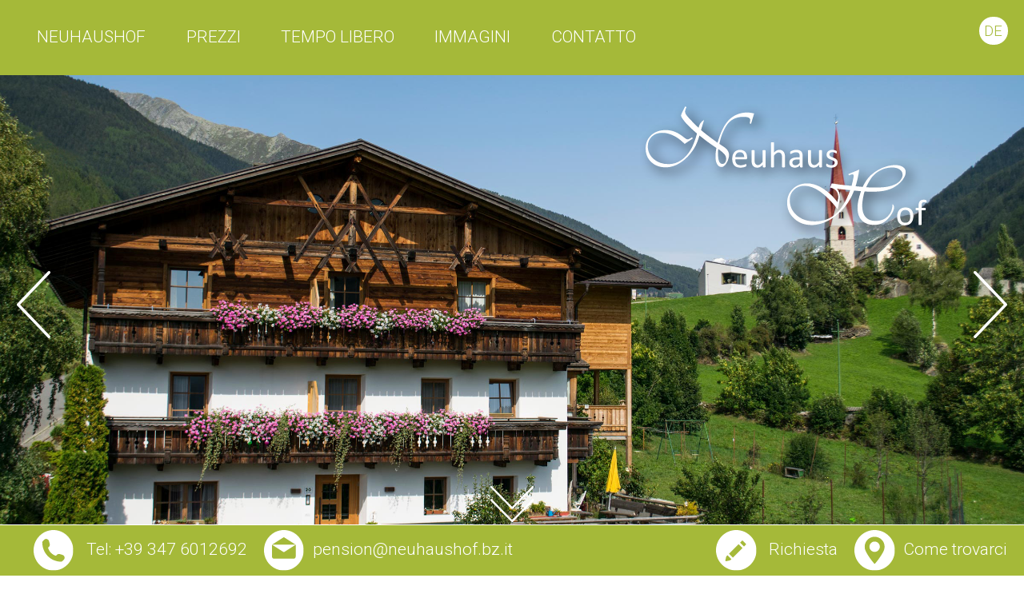

--- FILE ---
content_type: text/html; charset=UTF-8
request_url: http://neuhaushof.bz.it/index-it.html
body_size: 2987
content:
<!DOCTYPE html PUBLIC "-//W3C//DTD XHTML 1.0 Transitional//EN" "http://www.w3.org/TR/xhtml1/DTD/xhtml1-transitional.dtd">

<html xmlns="http://www.w3.org/1999/xhtml" xml:lang="en" lang="en">

<head>
	<title>Pensione Neuhaushof - San Giacomo Valle Aurina</title>
	<meta name="keywords" content="" />
	<meta name="description" content="" />
	<meta name="viewport" content="width=device-width, initial-scale=1, maximum-scale=1">
	<meta http-equiv="content-type" content="text/html; charset=UTF-8" />
	<meta name="robots" content="index, follow">

	<link href="https://fonts.googleapis.com/css2?family=Great+Vibes&family=Roboto:wght@300;500&display=swap" rel="stylesheet">
	<link href="css/menu.css" rel="stylesheet" >
	<link href="css/styles.css" rel="stylesheet" type="text/css">
	<link rel="stylesheet" href="css/superslides.css">

  	<script src="js/jquery-latest.min.js" type="text/javascript"></script>
	<script src="js/script.js"></script>
	<script src="js/scrolltop.js"></script>
	<link rel="stylesheet" href="js/swipebox/swipebox.css">
	<script>
		(function(i,s,o,g,r,a,m){i['GoogleAnalyticsObject']=r;i[r]=i[r]||function(){
		(i[r].q=i[r].q||[]).push(arguments)},i[r].l=1*new Date();a=s.createElement(o),
		m=s.getElementsByTagName(o)[0];a.async=1;a.src=g;m.parentNode.insertBefore(a,m)
		})(window,document,'script','https://www.google-analytics.com/analytics.js','ga');
	  
		ga('create', 'UA-102850566-1', 'auto');
		ga('send', 'pageview');
	  
	  </script>
</head>
	
	

<body>
		<icon> <div class="btn_top btn_it"></div> </icon>
<div id="slides">
	<ul class="slides-container">
		<li><img src="images/home/header1.jpg"></li>
		<li><img src="images/home/header2.jpg"></li>
		<li><img src="images/home/header3.jpg"> </li>
	</ul>
	<nav class="slides-navigation">    <a href="#" class="next"><img src="images/next.svg" /></a><a href="#" class="prev"><img src="images/prev.svg" /></a>  </nav>
</div>
<!-- end slides -->
<div id="logo"><img src="images/logo.svg" width="316" height="200"/></div>
<div id="bannertop">
	<div id="cnt">
		
		<div class="rt-logo-block"><a id="rt-logo" href="index-it.html"></a>		</div>
		<div id='cssmenu'>
			<ul>      
			   <li><a href='index-it.html'>Neuhaushof</a></li>
			   <li ><a href='prezzi.html'>prezzi</a>    </li>
			   <li ><a href='valle-aurina.html'>tempo libero</a>  </li>
				   <li><a href='immagini.html'>immagini</a></li>
			   <li><a href='contatto.html'>contatto</a></li>
			</ul>
		</div><!-- end menu -->
		
	</div>
</div><!-- end bannertop -->

<div id="sprache"><div id="lang"><a href="index.html">de</a> </div>	</div>


<div id="startcontent">  <a name="startcnt" id="startcnt"></a>
	<div class="text">
			<h1>Pensione Neuhaushof a San Giacomo</h1>
			<h2>Vacanze in Valle Aurina</h2>
				<p>Benvenuti nella homepage della pensione Neuhaushof.<br>

					La nostra pensione è situata in una posizione tranquilla su una altura a <strong>San Giacomo in Valle Aurina</strong>.<br> 
						Il Neuhaushof  è un <strong>maso</strong> con animali e con un proprio <strong>alveare</strong>. <br>
						Il nostro delizioso miele come altri prodotti di nostra produzione si possono naturalmente gustare a colazione.</p>


					<h3>Camera con prima colazione o mezza pensione nella Valle Aurina</h3>
  <p> La nostra casa dispone <strong>15 camere</strong> con un totale 40-50 posti letto in camere doppie e multiple. Tutte le camere sono dotate di doccia e WC, 9 camere sono dotate di balcone. <br>
	Nel nostro giardino si può godere il sole in tutta tranquillità mentre i vostri bambini possono divertirsi nel parco giochi o far amicizia con i nostri animali.
	<br>
	Il parcheggio è disponibile direttamente di fronte alla casa. </p>
	
</div>
</div><!-- end startcontent -->

<div class="content">
  <div id="bilderbox">
	  <a href="prezzi.html"><img src="images/home/zimmer.jpg" /></a>	  
	  <div id="label"><a href="prezzi.html">prezzi</a></div>  
	</div>
	<div id="bilderbox">
		<a href="valle-aurina.html"><img src="images/home/ahrntal.jpg" /></a>	  
		<div id="label"><a href="valle-aurina.html">Valle Aurina</a></div>  
	</div>
	<div id="bilderbox">
		<a href="immagini.html"><img src="images/home/alm.jpg" /></a>	  
		<div id="label"><a href="immagini.html">Immagini</a></div>  
	</div>
</div><!-- end content -->






<div id="startcontent" class="text"> 
	<h3>Autogestione nella Valle Aurina</h3>
			<p>La nostra pensione è ottimale per <strong>autogestione per gruppi</strong>. 
				<br>
				Gruppi che vogliono fare tutto da se trovano una grossa e attrezzata cucina. <br>
				Per gruppi da 15 persone offriamo anche mezza pensione.</p>
</div><!-- end startcontent -->
<div class="content">
    <div class="box">
      <div class="boxInner"><a href="images/home/gal-kueche.jpg" class="swipebox" title=""><img src="images/home/gal-kueche.jpg" /></a></div>
    </div>
	<div class="box">
      <div class="boxInner"><a href="images/home/gal-tiere.jpg" class="swipebox" title=""><img src="images/home/gal-tiere.jpg" /></a></div>
    </div>
	<div class="box">
      <div class="boxInner"><a href="images/home/gal-honig.jpg" class="swipebox" title=""><img src="images/home/gal-honig.jpg" /></a></div>
    </div>
	<div class="box">
      <div class="boxInner"><a href="images/home/gal-spiele.jpg" class="swipebox" title=""><img src="images/home/gal-spiele.jpg" /></a></div>
    </div>
</div>  <!-- /#gal-->

<div id="bottom">
  <div id="cnt" class="bt_text">
		<h3>Pensione Neuhaushof </h3>
	 	  
		  Famiglia Steger &#8226; Am Bühel 20 &#8226;	39030 San Giacomo/Valle Aurina &#8226;	Alto Adige - Italia
		  <br>
Cell.: <a href="tel:00393476012692">+39 347 6012692</a>  &#8226; 
			  <a href="mailto:pension@neuhaushof.bz.it">pension@neuhaushof.bz.it</a>

<br>

<div class="social">
		<a href="https://goo.gl/maps/d2kk6KPZQkAgqh377" target="_blank"><img src="images/map.svg" border="0" align="absmiddle" /> Google maps</a>
		<a href="https://www.facebook.com/Pension-Neuhaushof-319489638437303/" target="_blank"><img src="images/fb.png" border="0" align="absmiddle"/> Facebook</a>
</div>

	
		
</div> </div>

<div id="clear">
		
		<div id="clear" align="center"> 
			<img src="images/klausberg.png" title="Skiworld Klausberg"/>
			<img src="images/ahrntal.png" title="Ahrntal" hspace="15" />
			<img src="images/speikboden.png" title="Skiworld Speikboden"/>
			<a href="http://www.ahrntal.travel" target="_blank" title="Ahrntal.travel" ><img src="images/ahrntaltravel.png" alt="Ahrntal.travel" border="0" align="middle" style="
				padding: 0 0 70px 20px; height:50px;"> </a>

		</div>
		<div class="bottomlinks">
			<div id="right">CIN IT021108A1WVRE7E3I | <a href="note-legali.html" class="imp">note legali &#8226; privacy &#8226; cookies</a></div>
		</div>
</div>

<div id="bottomfix"><div id="cnt">
			<div id="left"> <a href="tel:00393476012692"><img src="images/phone.svg" align="absmiddle" /> <span class="hide">Tel: +39 347 6012692</span></a></div>
			<div id="left"> <a href="mailto:pension@neuhaushof.bz.it"><img src="images/mail.svg" align="absmiddle" /><span class="hide">pension@neuhaushof.bz.it</span></a> </div>
		<div id="right">
			<div id="left"> <a href="contatto.html#richiesta"><img src="images/request.svg" align="absmiddle" /><span class="hide"> Richiesta</span></a></div>
			<div id="left"><a href="contatto.html"><img src="images/map.svg" align="absmiddle" /><span class="hide">Come trovarci</span></a></div>
		</div>
</div></div>


<footer>
	<div id="scrolldown"><a href="#startcontent"><img src="images/scrolldown.svg" border="0" /></a></div>
</footer>


  <script src="js/jquery.min.js"></script>
  <script src="js/jquery.easing.1.3.js"></script>
  <script src="js/jquery.animate-enhanced.min.js"></script>
  <script src="js/jquery.superslides.js" type="text/javascript" charset="utf-8"></script>
  <script>
    $('#slides').superslides({
     	animation: 'fade',
		play:5000
	    });
  </script>

	<script src="js/swipebox/ios-orientationchange-fix.js"></script>
	<script src="js/swipebox/jquery-2.1.0.min.js"></script>
	<script src="js/swipebox/jquery.swipebox.js"></script>
	<script type="text/javascript">
	$( document ).ready(function() {
			/* Basic Gallery */
			$( '.swipebox' ).swipebox();
						
		  });
	</script>

</body>
</html>


--- FILE ---
content_type: text/css
request_url: http://neuhaushof.bz.it/css/menu.css
body_size: 897
content:
#cssmenu,
#cssmenu ul,
#cssmenu ul li,
#cssmenu ul li a,
#cssmenu #menu-button {
  margin: 0;  padding: 0;  border: 0;
  list-style: none;
  line-height: 1;
  display: block;
  position: relative;
  -webkit-box-sizing: border-box;
  -moz-box-sizing: border-box;
  box-sizing: border-box;
  z-index:999;
  text-align:left;
}
#cssmenu:after,
#cssmenu > ul:after {
  content: ".";
  display: block;
  clear: both;
  visibility: hidden;
  line-height: 0;
  height: 0;

}
#cssmenu #menu-button {
  display: none;
}
#cssmenu {
   position:absolute;
   left:1em;
	width: auto;
	font-family: 'Roboto', Arial, Helvetica, sans-serif;
	font-size: 20px; margin-top:0.7em; 
	text-transform: uppercase; 
}


#cssmenu > ul {}

#cssmenu.align-right > ul > li {
  float: right;
}
#cssmenu > ul > li {
  float: left;
  display: inline-block;
}
#cssmenu.align-center > ul {
  float: none;
  text-align: center;
}
#cssmenu.align-center > ul > li {
  float: none;

}
#cssmenu.align-center ul ul {
  text-align: left;
}
#cssmenu > ul > li > a {
	padding: 1em 1.2em;
	text-decoration: none;
	color: #fff;
 }



#cssmenu > ul > li:hover > a,
#cssmenu > ul > li > a:hover,
#cssmenu > ul > li.active > a {
  color: #ccc;
}

 @media screen and (min-width: 1500px) {
	#cssmenu {	font-size: 22px;   }
 }
 @media screen and (max-width: 1300px) {
	#cssmenu {	font-size: 21px;  }
 }
 @media screen and (max-width: 1100px) {
 
  #cssmenu {	position:relative;margin:0;height:2em; font-size: 21px;left:auto;}
  #cssmenu > ul {    display: none; position:absolute; margin-left: -5px;}
  #cssmenu > ul.open {    display: block;   }
  #cssmenu.align-right > ul {    float: none;  }
  #cssmenu.align-center > ul {    text-align: left;  }
  #cssmenu > ul > li,
  #cssmenu.align-right > ul > li {    float: none;    display: block;	background: #fff;  }
  #cssmenu > ul > li > a {
     padding: 15px 41px;
     background:#a5b939;
	  margin: 0;
    border-bottom:1px solid #fff; 
    color:#fff;
  }
  #cssmenu > ul > li:hover > a,
  #cssmenu > ul > li.active > a {	color:#a5b939;background:#fff;  }
  #cssmenu #menu-button {
    display: block;
    text-decoration: none;
    font-size: 18px;
    color: #fff;
     padding: 0 2em ;
    text-transform: uppercase;
    letter-spacing: 1px;
    cursor: pointer;
    line-height: 2.5em;
  }

  #cssmenu #menu-button::after {
    display: block;
    content: '';
    position: absolute;
    height: 4px;
    width: 27px;
    border-top: 2px solid #fff;
    border-bottom: 2px solid #fff;
    left: 0;
    top: 15px;
  }
  #cssmenu #menu-button::before {
    display: block;
    content: '';
    position: absolute;
    height: 3px;
    width: 27px;
    border-top: 2px solid #fff;
    left: 0;
    top: 27px;
  }

}


 @media screen and (max-width: 650px) {
   #cssmenu > ul {   width:100%; margin:0;}
  
    }



--- FILE ---
content_type: text/css
request_url: http://neuhaushof.bz.it/css/styles.css
body_size: 3302
content:
	body,html{	
		margin: 0 0 80px 0;	
		font-family: 'Roboto', Arial, Helvetica, sans-serif;	
		font-size:21px;	
		font-weight: 300;
		color: #000;	 
		text-align:center;
		line-height: 1.3;
	}
.text ul {text-align:left;max-width:700px;margin:0 auto;}
.margin-top-m {margin-top:80px;}
.margin-bottom-m {margin-bottom:80px;}
	
	.text {line-height:1.6rem;}
	.img-links {float:left;width:190px;}
	.txt-rechts {float:left;width: calc(100% - 200px);text-align:left;margin-bottom:40px;font-size:.8rem;}
	a {	color: #000;	text-decoration: none;}
	a:hover {color: #a5b939;}	
	.weiss {	color: #FFFFFF;}
	.hg {background:#EAEAEA;}
	a.weiss:hover {	color: #a5b939;}
	#left {	float:left;}
	#right { float:right; }
	#clear {clear:both;}
	b {font-weight:500;}
	#cnt {margin:0px auto;	width:100%; max-width:1600px;}

	h1{  color: #000; font-size: 1rem; font-weight: 300;text-transform: uppercase;margin-top:60px;}
	h2{  color: #a5b939;  font-family: 'Great Vibes', cursive;font-size: 3.4rem; margin:60px 0 60px 0; padding:0;  font-weight: normal;text-align:center;}
	h3{  color: #a5b939;
		font-family: 'Great Vibes', cursive;
		font-size: 2.2rem; line-height: 2.4rem;
		font-weight: normal;
		margin: 60px 0;text-align:center;}
	h4 {  color: #333; font-size: 1.2em; margin: 0 0 0.5em 0 ; padding:0; font-weight: 500;text-align:center;}
	.back-to-top {  position: fixed; bottom:20px; right:20px; padding:1em;}
	.back-to-top img{ width:3em;}
	#scroll {
		position:absolute;
		right:0; bottom:3em;
		z-index:999; 
		height: 2.5rem;  
		width: 2.5rem;
		background-image: url(../images/scrolltop.svg);
		
		background-repeat:no-repeat;
	}
	#scroll:hover {			background-image: url(../images/scrolltop2.svg);		
	}
	
/* Start ____________________________________________________ */

	#startcontent {overflow:hidden;width:100%;max-width:900px;margin:20px auto;	text-align:center;	 }
	#scrolldown { position:absolute;	width:100%;  text-align:center;  z-index:9; bottom:3em; }
	#scrolldown img { width:2.6em;  }
	#scrolldown img:hover{opacity:0.6; }

/* Banner ____________________________________________________ */		
	#bannertop {position:fixed;top:0;width:100%;background:#a5b939;height:94px;z-index:80; }
	#logo {float:left;display:none;}
	#sprache {position: fixed;right:10px; top:10px;z-index:90; }
	#sprache a {color: #a5b939; text-transform:uppercase;font-size:0.9em;}
	#sprache a:hover {color: #000; }
	#lang { float:left;margin:0.5em; width:1.7em; height:1.7em;background:#fff;text-align:center; line-height:1.7em;border-radius:40px;	-moz-border-radius:40px;	-webkit-border-radius:40px;}
	#lang:hover {background:#ccc;}

	 .rt-logo-block {		
		position: fixed; 		
		transition: top 0.2s ease 0s;
		z-index: 90;			
		right: 100px;
		top: 120px;	
	}
	 a#rt-logo {		
		display: block;		
		width: 380px;
		height: 190px;
		margin: 0 auto;
		background: url(../images/logo.svg) no-repeat scroll 100% 0 !important;
		transition: all 0.3s ease 0s;
		background-size: 380px 190px!important;
		margin-top:3px;
	}
	.logo-small {		
		position: fixed; 		
		z-index: 90;			
		right: 50px;
		top: 0;	
	}
	.logo-small img {		height: 95px;margin-right: 100px;	}
	#bannerimg {margin:0px auto;	width:100%;overflow:hidden;height:auto;background:#ccc; /*max-width:2000px;*/}
	#bannerimg img{width:100%;}


/* content ____________________________________________________ */
	

	.content {width:100%;max-width:1800px;margin:60px auto;	overflow: hidden;}
	#content {overflow:hidden;width:100%;max-width:900px;margin:0px auto;	text-align:center;	}
	#bilderbox {
		float:left;width:calc(33.3% - 2px);height:auto;margin-right:2px;overflow:hidden;
		position: relative;
		text-align: center;
	}
	#bilderbox:last-child {width:33.4%;margin-right:0;}
	#bilderbox img {width:100%;}
	#bilderbox #label {
		position: absolute;
		background: white;
		padding: 25px 0;
		text-transform: uppercase;
		width: 50%;
		margin: 0 25%;
		bottom: 25px;
		font-size: .8rem;
	}
	#bilderbox img:hover {cursor:pointer;opacity:0.5;}
	#room {width:80%;overflow:hidden;margin:0 auto;margin-bottom:3em;}
	.roombig {width:66.6%;float:left;border-right:3px solid white;height: 33vw;max-height: 533px;overflow: hidden;}
	.roombig img, .roomtsquare img{  width:100%;}
	.roomtsquare {float:right;width:calc(33.4% - 3px);height: 33vw;max-height: 533px;overflow: hidden;}
	.roomsmall {width:calc(25% - 3px);float:left;border-right:3px solid white;border-top:3px solid white;}
	.roomsmall img{width:100%;}
	.roomtext2 {clear:both;border-top:3px solid white;padding:1em;text-align:center;}

	
	#button {background:#a5b939;padding:10px 20px;width:6em;margin:10px 5px 5px 0;float:left;text-align:center;border-radius:50px;text-transform: uppercase;}
	#button a{color:#fff;}
	#button:hover {background:#D7D7D7;}
	#button:hover a, #button a:hover {color:#a5b939;}
	#room #button {margin:15px auto;float:none;}
	table.preise {width:90%;}
	table.preise  td{border-bottom:1px solid #D3D2D2;text-align:center;padding:10px;}
	
	.txt-box {
		width: 46%;
		text-align: left;
		margin: 0 2%;
	}


/* Gallery ____________________________________________________ */
	.wrap { width:100%; box-sizing:border-box; padding: 3em 0; overflow: hidden;  height:auto;      }
    .box {      float: left;      position: relative;      width: 25%;      padding-bottom: 25%;  }
    .boxInner {      position: absolute;      left: 5px;      right: 5px;      top: 5px;      bottom: 5px;      overflow: hidden;   }
    .boxInner img {      height: 100%;   }

/* Form ____________________________________________________ */
	.req{float:left;width:50%;padding-right:15px;padding-left:15px;box-sizing:border-box;}
	.req_element {  margin-bottom: 15px; }
	.form {  padding:  15px;  width:90%;border:1px solid #888; }
	.formkl {padding: 15px; color:#777; margin-right:10px; border:1px solid #888; }
	.input-group-text { font-size:0.7em;padding:0 10px;}
	input.form:focus, textarea.form:focus, select.form:focus {  border-color: #a5b939;   outline: 0;  background-color: #fff; }
	textarea.form {	  border-top-left-radius: 0px;	  border-top-right-radius: 0px;	  border-bottom-right-radius: 0px;	  border-bottom-left-radius: 0px;margin:0 15px; width:calc(100% - 70px);height:auto; }
	label { font-size:1rem;padding:0 15px;}
	#button2 {float:right;background:#a5b939;padding:0 0.5em;width:5em;margin:10px 5px 5px 0;text-align:center;}
	#button2 a{color:#fff;}
	#button2:hover {background:#ccc;}
	[type="date"] {padding: 12px 15px; font-size:0.7em; color:#777;font-family: 'Encode Sans', Arial, Helvetica, sans-serif;border:1px solid #888;background:#fff url(../images/cal.png)  90% 50% no-repeat }
	[type="date"]::-webkit-inner-spin-button {  display: none;}
	[type="date"]::-webkit-calendar-picker-indicator {  opacity: 0;}
	
/* bottom ____________________________________________________ */
	#bottom {clear:both;margin:2em 0 1em 0;padding:10px 0 60px 0;;background:#a5b939;color:white;overflow:hidden;font-size:1.2em;}
	.bt_text{text-align:center; line-height:2em;}
	#bottom h3{  color: #fff; margin:60px 0 20px 0; }
	#bottom a {color:#fff;}
	#bottom a:hover {color:#ccc;}
	.bottomlinks {font-size:0.8em; border-top:1px solid #000;color:#000; padding-top:20px; padding-right:80px; margin-top:1em;}
	.bottomlinks  a {padding:0 0.5em;border-right:1px solid #fff;color:#000;}
	.bottomlinks a:last-child {border:none;}
	.bottomlinks a:hover {color:#a5b939;}

	#bottomfix {position:fixed;padding:0.3em 0;bottom:0;width:100%;background:#a5b939;overflow:hidden;color:white;overflow:hidden;z-index:900;border-top:1px solid white;}
	#iconunten {position:absolute;padding:0.3em 0;width:100%;margin-top:-2.6em;background:#a5b939;overflow:hidden;color:white;overflow:hidden;z-index:900;}
	#bottomfix img, #iconunten img{width:2.4em;margin:0 0.5em 0 1em;}	
	#bottomfix img:hover {opacity:0.6;	}	
	#bottomfix a, #iconunten a{color:#fff;}
	#bottomfix a:hover {color:#ccc;}
	.social a {     margin:0 5px;}
	.social img  {     width:50px;}
	 #unten{position:fixed;padding:0.3em 0;bottom:0;width:100%;background:#a5b939;overflow:hidden;color:white;overflow:hidden;z-index:900;border-top:1px solid white;}

 @media screen and (min-width:1700px) {
	body,html{			font-size:24px;		}
}

 @media screen and (max-width:1600px) {
	#cnt {margin:0px auto;	padding:0 1em;box-sizing:border-box;}
	#bilderbox {height:auto;}
	 }

 @media screen and (max-width:1300px) {
	#room {width:100%;}
	#bilderbox #label {		padding: 15px 0;}
 }

@media screen and (max-width: 1100px) {
	#bannertop {height:2.5em; }
	h2{  font-size: 3rem; margin:40px 0 40px 0; }
	.rt-logo-block {		}
	#sprache {top:3px; right: 0;}
	#lang {margin:0.2em 0.5em;}
	.rt-logo-block {	display:none;	}
	#logo {position:absolute;display:block;top:20px;z-index:80;right: 20px;}
	
	.roomtext {font-size:1.2em;line-height:1.3em;}
	table.preise {width:100%;box-sizing:border-box;}
	#bilderbox {		width: 46%;		margin: 0 2%;}
	#bilderbox:last-child {width: 48%;		margin: 2% 26%;	}
	#bilderbox:first-child {margin-right: 0	}
}

@media screen and (max-width: 990px) {
	#startcontent {padding:0 1em 30px 1em; width:auto;}
	.text { width:auto;}
	
	.roomtext {font-size:1em;line-height:1.5em;}
	#button {margin:10px 10px 5px 0;}
	.roombig {border-right:1px solid white;width:60%;}
	.roomtsquare {width:calc(40% - 1px);}
	.roomtext {width:calc(50% - 1px);padding:0.7em 1em;font-size:1em;line-height:1.3em;}
	.roomtext h2{font-size:1.3em;margin: 0 0 0.5em 0;}
	.roomsmall {width:calc(25% - 1px);border-right:1px solid white;border-top:1px solid white;}
	.roomtext2 {border-top:1px solid white;padding:0.7em 1em;}
	h4 { font-size: 1.1em; font-weight: 400;	}
	table.preise  td{padding:5px;}
	.formkl {padding: 15px 10px;}
	[type="date"] {padding: 12px 10px; }
	.txt-box {		width: 96%;			}
	.hide {display:none;}
	
}	

@media screen and (max-width: 800px) {
	body, html {		font-size: 18px;}
	h3 {		margin: 20px 0;	line-height:3rem;	}
	h2 {		margin: 30px 0 20px 0;line-height:4rem;	}
	#content {padding:20px;box-sizing:border-box;margin: 20px auto;}
	.content {	margin: 30px auto;	}
	
	/*#bannerimg {height:20em;}
	#bannerimg img{width:auto;height:100%;}*/


	.roomtext {width:calc(40% - 1px);}
	.req{float:none;width:100%;padding-right:0;box-sizing:border-box;}
	.req_element {  margin-bottom: 15px; }
	.box {        width: 50%;      padding-bottom: 50%;}
	#bilderbox #label {font-size: 1rem; 	}
	
	
	

}

@media screen and (max-width: 650px) {
	
	#clear#clear img {		width: 150px;	}
	body, html {		font-size: 17px;}
	h1 {		margin-top: 40px; margin-bottom: 0;	}
	h2 {		
		font-size: 2.5rem;
		line-height:2.8rem;
		margin: 25px 0 30px 0;
		max-width:90%;
	}
	h3 {		margin: 20px 0;	line-height:2.5rem;font-size: 2rem;	max-width:90%;}
	#clear#clear img {		    width: auto;		max-height: 50px;padding-top:15px;	}
	#bilderbox {float:none;width:100%;margin:2px 0;}
	#bilderbox:last-child {width:100%;margin:0;}
	.box {      float: none;text-align:center;    width: 100%;      padding-bottom: 2px;}
	.boxInner {	position: relative; left:0; right:0;}
	.boxInner img {		height: auto;		width: 100%;}
	
	.roomtext {width:100%;float:none;} 
	#right {	 float: none;		text-align: center;	}
	#bottom {		font-size: 1em; line-height: 1em;}
	.social a {      display:block; margin: 10px 0;}
	.img-links,.txt-rechts {float:none;width:100%;text-align:center;}
	.roombig, .roomtsquare { width:100%;height: auto;margin-top:1px;}
	.roombig img,.roomsmall img {	height: auto;width: 100%!important;}
	.roomsmall {width:calc(50% - 1px);}
	 #clear#clear .roomsmall img { max-height:unset;}
	
}


@media screen and (max-width:450px) {
	
	.roomtext, .roomtext2 {text-align:center;}
	.roomtext2 {font-size:0.9em;}
	#content {		margin: 0px auto;	}

	/*.textvert { width:100%;transform: rotate(270deg);transform-origin: center center 0;margin:40px 0;}*/
	.formkl {margin-bottom:10px;}
	[type="date"] {margin-bottom:10px; }
	div.columLeft {
		width: 100px!important;
	}
}


/* Anfrage */
.fg_xform * {
    font-family: 'Roboto', Arial, Helvetica, sans-serif!important;	
	font-size:1rem!important;	
		}
div.formElement {width:100%!important;	}
div.columLeft {    width: 125px!important;	}

--- FILE ---
content_type: text/css
request_url: http://neuhaushof.bz.it/css/superslides.css
body_size: 444
content:
#slides {  position: relative;}
#slides .slides-container {
  display: none;
}

#slides .scrollable {
  *zoom: 1;
  position: relative;
  top: 0;
  left: 0;
  overflow-y: auto;
  -webkit-overflow-scrolling: touch;
  height: 100%;
}
#slides .scrollable:after {
  content: "";
  display: table;
  clear: both;
}

.slides-navigation {
  margin: 0 auto;
  position: absolute;
  z-index: 3;
  top: calc(50vh - 1em);
  width: 100%;
}
.slides-navigation a {  position: absolute;  display: block;}
.slides-navigation a.prev {  left: 0;}
.slides-navigation a.next {  right: 0;}
.slides-navigation img { width:4em;  }

#container {position: absolute;bottom:0px;width:100%;height:60px;background:black; opacity:0.5;z-index:899;}
#text {position: absolute;bottom:10px;left:20px;color:white;font-size:30px;text-transform:uppercase;z-index:999;}
#text a{color:white;}

 @media screen and (max-width: 650px) {
	.slides-navigation  { display:none;  }
}

--- FILE ---
content_type: text/plain
request_url: https://www.google-analytics.com/j/collect?v=1&_v=j102&a=1795397572&t=pageview&_s=1&dl=http%3A%2F%2Fneuhaushof.bz.it%2Findex-it.html&ul=en-us%40posix&dt=Pensione%20Neuhaushof%20-%20San%20Giacomo%20Valle%20Aurina&sr=1280x720&vp=1280x720&_u=IEBAAEABAAAAACAAI~&jid=2105831646&gjid=50033449&cid=2018594564.1769154722&tid=UA-102850566-1&_gid=1896595049.1769154722&_r=1&_slc=1&z=155166961
body_size: -450
content:
2,cG-Q15XH71B28

--- FILE ---
content_type: image/svg+xml
request_url: http://neuhaushof.bz.it/images/scrolltop.svg
body_size: 569
content:
<?xml version="1.0" encoding="utf-8"?>
<!-- Generator: Adobe Illustrator 15.1.0, SVG Export Plug-In . SVG Version: 6.00 Build 0)  -->
<!DOCTYPE svg PUBLIC "-//W3C//DTD SVG 1.1//EN" "http://www.w3.org/Graphics/SVG/1.1/DTD/svg11.dtd">
<svg version="1.1" id="Ebene_1" xmlns="http://www.w3.org/2000/svg" xmlns:xlink="http://www.w3.org/1999/xlink" x="0px" y="0px"
	 width="595.279px" height="841.891px" viewBox="0 0 595.279 841.891" enable-background="new 0 0 595.279 841.891"
	 xml:space="preserve">
<circle opacity="0.5" fill="#FFFFFF" cx="297.264" cy="420.569" r="297.264"/>
<g>
	<path fill="#A5B939" d="M314.668,332.568c-4.793-4.795-11.027-7.097-17.308-7c-6.376-0.097-12.659,2.206-17.453,7L119.521,474.398
		c-9.396,9.445-9.396,24.741,0,34.091c9.398,9.445,24.693,9.445,34.092,0l143.651-127.015l143.651,127.015
		c9.398,9.445,24.743,9.445,34.092,0c9.396-9.351,9.396-24.646,0-34.091L314.668,332.568L314.668,332.568L314.668,332.568z"/>
</g>
</svg>


--- FILE ---
content_type: image/svg+xml
request_url: http://neuhaushof.bz.it/images/scrolldown.svg
body_size: 496
content:
<?xml version="1.0" encoding="UTF-8" standalone="no"?><!DOCTYPE svg PUBLIC "-//W3C//DTD SVG 1.1//EN" "http://www.w3.org/Graphics/SVG/1.1/DTD/svg11.dtd"><svg width="100%" height="100%" viewBox="0 0 491 491" version="1.1" xmlns="http://www.w3.org/2000/svg" xmlns:xlink="http://www.w3.org/1999/xlink" xml:space="preserve" style="fill-rule:evenodd;clip-rule:evenodd;stroke-linejoin:round;stroke-miterlimit:1.41421;"><path d="M487.536,200.467c-4.16,-4.16 -10.923,-4.16 -15.083,0l-227.114,227.114l-227.136,-227.114c-4.16,-4.16 -10.923,-4.16 -15.083,0c-4.16,4.16 -4.16,10.923 0,15.083l234.667,234.667c2.091,2.069 4.821,3.115 7.552,3.115c2.731,0 5.461,-1.045 7.531,-3.115l234.667,-234.667c4.159,-4.161 4.159,-10.923 -0.001,-15.083Z" style="fill:#fff;fill-rule:nonzero;"/><path d="M487.536,55.445c-4.16,-4.16 -10.923,-4.16 -15.083,0l-227.114,227.136l-227.136,-227.114c-4.16,-4.16 -10.923,-4.16 -15.083,0c-4.16,4.16 -4.16,10.923 0,15.083l234.667,234.667c2.091,2.069 4.821,3.115 7.552,3.115c2.731,0 5.461,-1.045 7.531,-3.136l234.666,-234.668c4.16,-4.16 4.16,-10.923 0,-15.083Z" style="fill:#fff;fill-rule:nonzero;"/></svg>

--- FILE ---
content_type: image/svg+xml
request_url: http://neuhaushof.bz.it/images/mail.svg
body_size: 679
content:
<?xml version="1.0" encoding="UTF-8" standalone="no"?><!DOCTYPE svg PUBLIC "-//W3C//DTD SVG 1.1//EN" "http://www.w3.org/Graphics/SVG/1.1/DTD/svg11.dtd"><svg width="100%" height="100%" viewBox="0 0 100 100" version="1.1" xmlns="http://www.w3.org/2000/svg" xmlns:xlink="http://www.w3.org/1999/xlink" xml:space="preserve" style="fill-rule:evenodd;clip-rule:evenodd;stroke-linejoin:round;stroke-miterlimit:1.41421;"><path d="M49.999,0c-27.613,0 -49.999,22.386 -49.999,49.999c0,27.613 22.386,50.001 49.999,50.001c27.613,0 50.001,-22.388 50.001,-50.001c0,-27.613 -22.388,-49.999 -50.001,-49.999Zm0.001,17.562l29.588,18.45l-59.176,0l29.588,-18.45Zm29.957,47.913l-0.003,0c0,2.959 -2.399,5.357 -5.358,5.357l-49.192,0c-2.959,0 -5.357,-2.398 -5.357,-5.357l0,-28.289c0,-0.313 0.032,-0.617 0.084,-0.916l28.269,17.628c0.035,0.022 0.072,0.036 0.107,0.056c0.038,0.021 0.076,0.041 0.114,0.06c0.199,0.103 0.405,0.186 0.615,0.24c0.022,0.006 0.044,0.009 0.065,0.014c0.231,0.054 0.465,0.088 0.698,0.088l0.005,0c0.234,0 0.467,-0.033 0.698,-0.088c0.022,-0.005 0.043,-0.008 0.065,-0.014c0.21,-0.054 0.415,-0.137 0.616,-0.24c0.038,-0.019 0.076,-0.039 0.113,-0.06c0.035,-0.02 0.073,-0.034 0.107,-0.056l28.27,-17.628c0.052,0.299 0.084,0.603 0.084,0.916l0,28.289Z" style="fill:#fff;fill-rule:nonzero;"/></svg>

--- FILE ---
content_type: image/svg+xml
request_url: http://neuhaushof.bz.it/images/phone.svg
body_size: 677
content:
<?xml version="1.0" encoding="UTF-8" standalone="no"?><!DOCTYPE svg PUBLIC "-//W3C//DTD SVG 1.1//EN" "http://www.w3.org/Graphics/SVG/1.1/DTD/svg11.dtd"><svg width="100%" height="100%" viewBox="0 0 100 100" version="1.1" xmlns="http://www.w3.org/2000/svg" xmlns:xlink="http://www.w3.org/1999/xlink" xml:space="preserve" style="fill-rule:evenodd;clip-rule:evenodd;stroke-linejoin:round;stroke-miterlimit:1.41421;"><path d="M50,0c-27.612,0 -50,22.388 -50,50c0,27.612 22.388,50 50,50c27.612,0 50,-22.389 50,-50c0,-27.612 -22.388,-50 -50,-50Zm26.403,72.955l-4.003,4.005c-0.715,0.713 -2.808,1.159 -2.875,1.159c-12.665,0.11 -24.859,-4.865 -33.819,-13.825c-8.984,-8.99 -13.965,-21.228 -13.831,-33.935c0,-0.006 0.458,-2.039 1.172,-2.746l4.004,-4.004c1.465,-1.472 4.279,-2.137 6.25,-1.477l0.842,0.281c1.965,0.659 4.029,2.832 4.572,4.834l2.014,7.391c0.543,2.008 -0.189,4.865 -1.654,6.33l-2.673,2.673c2.624,9.716 10.248,17.34 19.965,19.971l2.672,-2.674c1.472,-1.472 4.327,-2.203 6.331,-1.661l7.39,2.021c2.003,0.55 4.175,2.601 4.834,4.566l0.281,0.854c0.653,1.966 -0.007,4.779 -1.472,6.237Z" style="fill:#fff;fill-rule:nonzero;"/></svg>

--- FILE ---
content_type: application/javascript
request_url: http://neuhaushof.bz.it/js/scrolltop.js
body_size: 533
content:
jQuery(document).ready(function(){
    jQuery(window).scroll(function(){
        if(jQuery(this).scrollTop()>=150){
        jQuery('#rt-logo').attr('style','background-size:50% !important;');
            jQuery('.rt-logo-block').attr('style','top:0;');
    }   
        else if (jQuery(this).scrollTop()<150) {
        jQuery('#rt-logo').attr('style','background-size:100% !important')
            jQuery('.rt-logo-block').attr('style','top:120;');
        }
    })
})





$(document).ready(function(){
	var back_to_top_button = ['<a href="#top" class="back-to-top" title="to top"><span id="scroll"></span></a>'].join("");
	$("body").append(back_to_top_button)

	// Der Button wird ausgeblendet
	$(".back-to-top").hide();

	// Funktion f�r das Scroll-Verhalten
	$(function () {
		$(window).scroll(function () {
			if ($(this).scrollTop() > 200) { // Wenn 100 Pixel gescrolled wurde
				$('.back-to-top').fadeIn();
			} else {
				$('.back-to-top').fadeOut();
			}
		});

		$('.back-to-top').click(function () { // Klick auf den Button
			$('body,html').animate({
				scrollTop: 0
			}, 800);
			return false;
		});
	});

});

--- FILE ---
content_type: image/svg+xml
request_url: http://neuhaushof.bz.it/images/prev.svg
body_size: 495
content:
<?xml version="1.0" encoding="UTF-8" standalone="no"?><!DOCTYPE svg PUBLIC "-//W3C//DTD SVG 1.1//EN" "http://www.w3.org/Graphics/SVG/1.1/DTD/svg11.dtd"><svg width="100%" height="100%" viewBox="0 0 512 512" version="1.1" xmlns="http://www.w3.org/2000/svg" xmlns:xlink="http://www.w3.org/1999/xlink" xml:space="preserve" style="fill-rule:evenodd;clip-rule:evenodd;stroke-linejoin:round;stroke-miterlimit:1.41421;"><path d="M373.331,0c2.646,0 5.313,0.979 7.375,2.958c4.25,4.073 4.396,10.823 0.333,15.083l-227.604,237.959l227.604,237.958c4.063,4.26 3.917,11.01 -0.333,15.083c-4.25,4.083 -11,3.896 -15.083,-0.333l-234.667,-245.333c-3.938,-4.125 -3.938,-10.625 0,-14.75l234.666,-245.334c2.105,-2.187 4.896,-3.291 7.709,-3.291Z" style="fill:#fff;fill-rule:nonzero;"/></svg>

--- FILE ---
content_type: image/svg+xml
request_url: http://neuhaushof.bz.it/images/logo.svg
body_size: 24497
content:
<?xml version="1.0" encoding="utf-8"?>
<!-- Generator: Adobe Illustrator 15.1.0, SVG Export Plug-In . SVG Version: 6.00 Build 0)  -->
<!DOCTYPE svg PUBLIC "-//W3C//DTD SVG 1.1//EN" "http://www.w3.org/Graphics/SVG/1.1/DTD/svg11.dtd">
<svg version="1.1" id="Ebene_1" xmlns="http://www.w3.org/2000/svg" xmlns:xlink="http://www.w3.org/1999/xlink" x="0px" y="0px"
	 width="269px" height="128px" viewBox="0 0 269 128" enable-background="new 0 0 269 128" xml:space="preserve">
<g>
	
		<image overflow="visible" opacity="0.5" width="127" height="85" xlink:href="[data-uri]
GXRFWHRTb2Z0d2FyZQBBZG9iZSBJbWFnZVJlYWR5ccllPAAADYJJREFUeNrsXYtu47oOpGRnz/9/
7iaWdHGBGGBnZ0g5mzbOIgaMtEWa2Bo+h6Rs9jk+x+f4HJ/jc3yOz/E5/umj/OPXPT4Q/zvgl8nr
Hx8h+HfALxM/K7DHRwjeF3wEu0xe+0he3x2H8a+DX8hrEX9XQI8TCkA5+L7xHcJQ3hD4GggBA72f
RADKAXd2FOiHXNv6JsBXAn4FATAAvgPQ/UUan8UrZSKYHYlL83+ftharnf/woOOJFsADX+6vdn+t
7vd9kcYPg15E7JIJggWWjd3L1P2tJ9d6BvpyP/3fDDR8P5v7vJ5o00+4LIxb1GmBRRvufgZxcdMC
sJ5c270ALOJk4DcH/Bb4+2drfwnuoSSui1kyBX4ngj6E/5f3uJ5U65XmL/dr3s/FLZqBxm9Cezq4
iWcJQBag1sB91UQAEHi0bvurgfaH93j2gI8Bf7mfXgCKWxwGPPORDwVJk66qJG6LvaIQmIhlvGVr
9/c2eH+fuZ938PkFNP7/wP9yArAvnjf5iwgE0WeqSHk2LiiJq2JxyuKuexFCwAJZBH5z5/6+De4v
tHDv4POZ5v9yAuD9fr8vwM39PwPehAAYiQmUEJSJAHW/Ng+2t1iriGEqsU7d3d/m7rOKbKC8U8BX
khQPzf4uACsBf0m0ngVSJcini/jdX2uF4LQCyNHJBACFt4PGX4VbGM4SlkiA1xNrvZFofw20f7/B
TZh99V1jMm/OBJRlJf562asSgCrM/kYsG0txywxj+K7RPmq/D/o2MJtM44sLlDqhgUdCqRbhnhai
6RcIUi8T4C8B+N7UD4gBFhcEdmL6vwj1elKTzywAEwI0/V7za0CuVCckneTLmSAot7QI0C9ECDLN
rwR8/7fm/pfd8yk1vxww+zOEj4/6jeT/yoXcIGVqYDZ7EBDaQeB/BSZ/mQz6Gmj7KtzEdNl7fTHQ
R1ixyMxenKnsYkEYS7j70EZO1Do8FO28EtfEuIlZTS0QvB2lhX8U/DLxt3KAKIn8rtc+b/oZ/4/g
3NyJOXNxmuZ9qAkrEmk9A7yS1KyTDKRCWtqNl6hfXtItSR5siXSy8q0lHPcAE7xr/wrkiQfn9x2U
qztvLpCq958xhark+6pI6ZRpZ0HcCKhffH8TruqhppX1yaCXhADJhMLEIpigOb3GeAEwYuK9Vv4G
zbySOgEuXhcBKH7+Gph3c9c9yw6qiH8LYpaZjOWvwX+0dDljGSrRFhNFDb+g1VHCyhz/ugvAb1Ij
iCzMAMqZFZpWkrKZMNODcAhoBfDem7NUV+euuvEy79MZPiW1JiLPejBIKYQtY2wXM38Gi97vgG93
0HdTf4FMQdGprEYeETqLsCIdNF+lk6rkO4j2Y8zCSrxPNfslITpU+TJqwSpJHo0WoJPixuYAMBJY
ea2/ksKQYsuYL2XARwwdq7+3ACi1Tkjz3ogLmNb+9S+AjxoUWKkyasGK0hP8PBNct1+A1ZlmbzV2
rbkIc4+VMw9OI+BnBM2YsFZNaL/qU+zk3iMBsGdw+2UiOFElzKh2zbRf0bEMzEa038cA+D/K3I8A
fHMcwkxnEVLLDbj55l7RwkTuMSrvRsD/ldnPgF+CBVktrlvXIJ8fIgsogtveYFEHBGf7/8x0ATHw
M82votKmtHQT4CvrOojl64+Y/FnwlW/PataLiICzxgULomMjKeAgoO2m3UfSWPdfSAzRAgHyRI/P
71dHMCFITQC/CW21IJBm2s/auqJY5RD4M8Avom6tGhci818C8IcgWYoQAKa51ZE19aD1qPBZWTNp
D4IzrCuMwO+bKE+zZs4xa/KPaH6ZqGIdaVZYLO/BN2HCBgmKjFiBRoKpmkTQTHi8mW9ggaIgT2Uk
NyGgM91CNrE20yzf+mBtPWtWWCdM/qwAmPHedCRcFAvYhdWwIG30glOciW9C+CpcL2u03EjAh1zC
SJhTJQD2THp3xtyvpDnhYnFrEgM6amE2EegwC7CY7nb15+I0dwA1+x8QJkZKwF2sE15bF65IpXls
pmAGfAX2X0X7LNpcAi77YvMtSajJRWhUsbwLNwoElQCwUu/OAv4ncnovFEP4XhMC0Ano6KsjwDIg
n1bVm2mkZMWSLO3pxCcu7vclqGHXwBWogpBNgI+uwFsATxWvEKR1Em03+3MGIIrEs4j86AzB4ZmD
Wc2PpmaiKtYI6vDF1coXx8ztC7QGLojddJkI6DYQLCPZwApp4n6/G8n/G3wuzgeaiMSPBmflWYA/
4vPrBJ/NtN0CxokJlefndwEYhPMulvfNMyLIA15JldBcPwADv5FA7ua+b2fx6mTKOmwuOPuWodJ1
MsIvAnicmasiOsfau6JtsesVWStfq89qDKwO7oWBlUoxjzeI9Duhan1+35yLyJpSXn4c1fwa0LZF
5NsdUifWDsXA35wANBdbeEGoFrd/+etA4IsQVOQFVGXOg+/fsxGFKGcUhPXBAo6iaSO6VREaqi//
di+/4v96d4BpGxPAEmi8BYwYkkgrub8bxDeezVtND2F2mxsqeYnmoxCwUSQm2Rm71YIKlncrN/va
gIHs28UJQYfCDTv6BHPIeghqkr2okvHN3cPNWbIaFGvKTwvBmjBKmebXxOQ3QWlGC47RtT9/QbDl
U0zvDqLdKhT7x0bDLs6yGIlrqukGkxsI8Wpfx6pnhkFfqvlRzb4GBE4PtJ+Z/iKi/qivvoEVQHeg
uIUe8OoIPOsNxOJQCQo5TIAX994K3/+j2p+RPMrvF2HyLWC3VMMB9v4tLu9vgidnHavIrOG1qbIt
cvg72/fLeGfwIlLKbry/DvvsWNPpS7Q/i/ajdAp5+E7MWERxDuGXWY8bA1p1q3aor2OufyOuaEBa
dwF+vyTu7iLKtxH4zeLx8NOYfcW5V/CHPWGlFMuFBRI/Y94nGTL8GUusmwAGS7eriy2G0PwF3NRw
aeleH7iJcwXzXwilPV4Nvk2YfzStWYNmESlWJ/n0eOC6igDfa/0VXr0lqsDmYR/AIrIcnBze01S/
h8DFRf9slPrHLcBygNJldfsoDRrCVM/Wm8uEAJagBDxIxrH37O8DGziuhd0/jIjCRtJooqgFAeuR
qt5LNT/K/yukLt2lNT69WYj5rkkZc5AUkgmWT6FY4QanXDzom33dzWqF36NNlJC1U/0OWambCfo4
I/gqDbSJtAoBjYo+ak5fFUtYaRWJl6sA3wd2jONXVq8CD2CB1VwC2vdHQZ8BP2v/RX+HixCNDhWI
7Efw2VnLF6NzB0T5NwE+Nmhghy7rWLranx27w3h/QEaMKbbvZeBnu1apTlo0t1FtuiYWgQWWqieQ
NXBiNW8zPpK9kYAPCR8mOLsQVOcqiukWs2xo9VRVPQV4BNQCkTszacjiqfny2SaSKNg8mncbEC8q
NbwK0+8zixG4MzuLAKwAdLbfq+oTj1JAZsIZ14+1fjb7tyblZMw0NvD3arIVhQ4jczZ0cbOvu4FU
+3MDhbM86OGQ5g+h9awBkZn/LvJgr71srDjz+4sgW1iguYHJZ1uwNEKzFtOt196SXOzrtmiV0Mhs
Gnck7vVUZj/a5TmaiumJ6fbgR5OqUUWRFZXahLlvgjms4n6bKFJt9ucmyVEfw8tz+5mAL0qjGHHB
qmNRB9BqemplJDWFbHJ1E/56ZkZuJPeNwG4k3WtE0LL5+VOAz6J1tdvzzf7cBJDlvsp8N6L5yABm
jx8ZQcUuA70b33I1eqAB+w5PbRspHt0CoetE6E4X7WcCwEzxEhSCFmAAu8WDhpl2qpk45eNZQ+mY
0Hz8/AXA94HmNQC/HbjflwR8uCA7fbpZ/rAAtj/PEghBVrljVTxv5puIxiOtZ1ZmJLFOA+B9+3cF
UukaCEA0Tv1jx5LQt1luWoP3m+X71c/4dLUlidJG/3ObiC3UhggswFQbKQ5RQLq6AtJvIgynBd8C
v8t+Ztx0lONmE6lHTLBqm1JBaTQVq/YYUlvJKEIpA37G/L8EfAuqTWbHdshUT4JSzGE/mG7dEuD7
BPBKqLMnYrHybVY6zmbzT1HYMVFS3alPxQkgSKvg4U1Qsmrgg6VZ26S2K+CZv1eVyY2Y+0YKPI34
/avFfXwvyfezql4x/UCiiBDyAC1ugVQ1Tpl3pfUtAb1NkCojSHG9oPtAF7uFmunefaSVt6Cecbqh
DSYAavtxNNcsFVQNDCMoymSa3whfMLMxUTYHj2mkIpVQqKPdt26Wb8J0uk4e7IqpFg9CNEf8ZE+Q
yFq+o5btqIU70qwxcZ+4oXMzPZFUhUVQwtrfRfPZ4rCHEqtoXG3LMrPvThfFJFU0yTYeHgfu04Sl
Q/A9kZWthdqR45Q+X5l/vxNlVANQe/FUi7t5o6g/AvzhfecPuDkEX7WwjeR6Xw78o5rP9qBnffjN
5vbbLaY3MFBp4gwj+KgfVW4Oq3/RxlHsOlnw+dKj/OX/ZU+Jzlqsj/AEYxLwZ2hT9lBk1Y41Ju7h
NI0d5RsWaPYBSZnPneX4H9qG7ODaRPfC3JdNXK+92gKUJy/QDA0c7S83kkXMaOLxjetTklclwGYn
beMq37hINgn4bNQdLd74wXWaeVJYJJCnAP6Z4M8uzJHvm1m08UbrdRrQvwv8n/js8SZrdzqwfxL8
Z3zX6Rfwc3yOz/E53uv4nwADAHobezPBBbgFAAAAAElFTkSuQmCC" transform="matrix(1 0 0 1 -6 -7.5)">
	</image>
	<g>
		<path fill="#FFFFFF" d="M98.3,19.208l-1.203-0.212c0.142-0.801,0.248-1.438,0.318-1.91c0.071-0.471,0.106-0.872,0.106-1.203
			c0-0.943-0.495-1.638-1.485-2.087c-0.99-0.447-2.594-0.672-4.81-0.672c-3.16,0-6.001,0.66-8.523,1.978
			c-2.523,1.318-4.61,3.272-6.26,5.862c-1.462,2.212-2.723,4.708-3.784,7.486c-1.061,2.778-1.875,5.65-2.44,8.616
			c0.283,0.188,0.53,0.353,0.743,0.494s0.389,0.259,0.53,0.353c1.65,1.083,2.817,1.872,3.501,2.366
			c0.683,0.495,1.19,0.931,1.521,1.307c0.046,0.047,0.106,0.106,0.177,0.177c0.071,0.071,0.129,0.154,0.177,0.247
			c0.046,0.047,0.106,0.106,0.177,0.177c0.07,0.071,0.129,0.153,0.177,0.248c0.518,0.706,0.907,1.425,1.167,2.154
			c0.259,0.729,0.389,1.519,0.389,2.365c0,0.377-0.024,0.766-0.071,1.167c-0.047,0.4-0.118,0.789-0.212,1.165
			c-0.331,1.696-0.967,3.296-1.91,4.802c-0.944,1.508-1.958,2.543-3.042,3.108c-0.237,0.094-0.46,0.176-0.672,0.247
			c-0.212,0.071-0.437,0.106-0.672,0.106c-1.651,0-2.96-0.812-3.926-2.434c-0.967-1.623-1.45-3.822-1.45-6.597
			c0-1.364,0.071-2.705,0.212-4.022c0.142-1.316,0.329-2.586,0.566-3.81c-1.839-1.27-3.325-2.293-4.457-3.069
			c-1.132-0.776-2.169-1.518-3.112-2.223c-0.095-0.046-0.177-0.094-0.248-0.142c-0.071-0.046-0.13-0.094-0.177-0.14
			c-0.944-0.706-1.934-1.47-2.971-2.293c-1.038-0.822-2.381-1.869-4.032-3.14c-0.331,1.082-0.649,2.07-0.955,2.963
			c-0.307,0.894-0.601,1.717-0.884,2.47c-0.425,1.082-0.849,2.058-1.273,2.928c-0.424,0.871-0.873,1.729-1.344,2.575
			c-0.236,0.377-0.472,0.754-0.707,1.129c-0.237,0.376-0.495,0.753-0.778,1.128c-2.783,4.045-5.942,7.339-9.479,9.879
			s-7.144,4.139-10.822,4.798c-0.614,0.094-1.238,0.165-1.875,0.211c-0.637,0.047-1.262,0.071-1.875,0.071
			c-5.141,0-9.362-1.553-12.662-4.659C6.65,50.066,5,46.09,5,41.243c0-4.894,1.638-8.847,4.916-11.858
			c3.277-3.011,7.557-4.517,12.838-4.517c1.556,0,3.053,0.142,4.492,0.424c1.438,0.283,2.865,0.732,4.28,1.344
			c1.178,0.521,2.38,1.167,3.607,1.945c1.226,0.778,2.476,1.687,3.749,2.723c0.801,0.661,1.45,1.121,1.945,1.379
			c0.495,0.26,0.955,0.389,1.379,0.389c0.046,0,0.094,0,0.141,0c0.046,0,0.117,0,0.212,0c0.283-0.046,0.625-0.177,1.026-0.389
			c0.4-0.212,1.001-0.554,1.804-1.026c0.094-0.046,0.188-0.106,0.283-0.177c0.094-0.071,0.235-0.152,0.424-0.248l0.637,1.061
			c-0.52,0.331-0.944,0.613-1.273,0.849c-0.33,0.238-0.66,0.45-0.99,0.638c0,0.048-0.012,0.071-0.035,0.071
			c-0.024,0-0.06,0.024-0.106,0.071c-0.142,0.095-0.283,0.189-0.425,0.283c-0.141,0.095-0.307,0.189-0.495,0.283l-1.061,0.708
			c-0.849,0.566-1.403,0.932-1.662,1.096c-0.26,0.166-0.437,0.295-0.53,0.389c-0.048,0.047-0.119,0.095-0.212,0.142
			c-0.095,0.047-0.236,0.141-0.424,0.283c-2.359-2.405-4.799-4.386-7.321-5.942c-2.523-1.556-5.034-2.64-7.533-3.254
			c-0.849-0.235-1.698-0.4-2.546-0.495c-0.849-0.094-1.698-0.141-2.547-0.141c-3.678,0-6.708,1.106-9.089,3.316
			C8.1,32.8,6.91,35.646,6.91,39.126c0,4.61,1.733,8.409,5.199,11.395C15.575,53.507,19.996,55,25.372,55
			c3.914,0,7.569-1.128,10.964-3.386c3.395-2.257,6.248-5.409,8.559-9.454c0.612-1.035,1.178-2.128,1.697-3.281
			c0.519-1.151,1.037-2.434,1.556-3.845c0.377-0.987,0.754-2.069,1.132-3.245c0.377-1.176,0.754-2.469,1.132-3.881
			c-2.076-1.792-3.773-3.3-5.093-4.527c-1.321-1.226-2.5-2.381-3.537-3.466c-0.236-0.283-0.484-0.554-0.743-0.813
			c-0.26-0.258-0.507-0.53-0.743-0.813c-0.047-0.094-0.106-0.177-0.177-0.248c-0.071-0.07-0.13-0.129-0.177-0.177
			c-1.179-1.415-2.076-2.617-2.688-3.607c-0.613-0.99-0.919-1.721-0.919-2.193c0-0.377,0.177-0.99,0.53-1.839
			c0.354-0.849,0.837-1.862,1.45-3.042L39.943,4l1.203,0.425c-0.472,1.085-0.803,1.91-0.99,2.476
			c-0.189,0.566-0.283,1.085-0.283,1.556c0,0.896,0.377,1.899,1.132,3.006c0.754,1.108,2.216,2.771,4.386,4.987
			c1.319,1.415,2.499,2.629,3.537,3.643c1.037,1.015,2.004,1.922,2.9,2.723c0.424-1.744,1.037-3.171,1.839-4.279
			c0.801-1.108,1.815-1.969,3.042-2.582c-0.141,0.52-0.354,1.215-0.636,2.086c-0.283,0.874-0.566,1.781-0.849,2.724
			c-0.047,0.142-0.095,0.272-0.142,0.389c-0.047,0.118-0.07,0.224-0.07,0.318c-0.189,0.613-0.366,1.202-0.531,1.768
			c-0.166,0.566-0.318,1.109-0.46,1.627c0.708,0.566,1.355,1.108,1.945,1.627c0.589,0.52,1.19,0.99,1.804,1.415
			c0.142,0.142,0.283,0.272,0.425,0.389c0.141,0.118,0.306,0.248,0.495,0.389c0.329,0.236,0.66,0.484,0.99,0.743
			c0.329,0.26,0.683,0.531,1.061,0.813c0.377,0.331,1.202,0.955,2.476,1.875c1.274,0.92,3.065,2.228,5.376,3.926
			c1.367-4.527,2.805-8.382,4.315-11.565c1.509-3.183,3.206-5.811,5.093-7.887c2.075-2.31,4.562-4.103,7.463-5.376
			c2.9-1.273,5.93-1.91,9.089-1.91c0.33,0,0.66,0,0.99,0s0.637,0.024,0.919,0.071c0.66,0.048,1.344,0.13,2.052,0.248
			c0.707,0.119,1.532,0.295,2.476,0.531L98.3,19.208z M69.157,42.693c-0.047,0.33-0.071,0.636-0.071,0.919
			c-0.047,0.331-0.071,0.661-0.071,0.99c0,0.331,0,0.684,0,1.061c0,3.16,0.318,5.482,0.955,6.967
			c0.637,1.485,1.615,2.229,2.936,2.229c0.943,0,1.733-0.425,2.37-1.273c0.637-0.848,0.955-1.933,0.955-3.254
			c0-0.471-0.048-0.931-0.142-1.379c-0.095-0.448-0.237-0.884-0.424-1.309c-0.425-0.849-1.132-1.733-2.122-2.652
			c-0.991-0.92-2.405-2.04-4.244-3.36C69.251,42.01,69.204,42.363,69.157,42.693z"/>
	</g>
</g>
<g>
	
		<image overflow="visible" opacity="0.5" width="45" height="46" xlink:href="[data-uri]
GXRFWHRTb2Z0d2FyZQBBZG9iZSBJbWFnZVJlYWR5ccllPAAAAs1JREFUeNrsmY2K4zAMhC3X3d33
f9trbOs4cGCYkxz/dEuP24BISkPyRRlLYyeEn+01m7zwmvpO0KvX0FffUDauo7vwsgkszv4KWA1g
/Q5ohhXn2LouQnrHw/AyCcygXoQLaC+GwNMkMEekvQeOYLUF/uZzpQeeFoFjJzzo6gT+fwl8BW0B
M+ANwgNHoNKiwrEAfAVgFz5NaJphE+0ZXkgWBSLDgxW6V72SSVqQxQl5b8cJjhGcpZEb4OG8DTWk
pSvyEEcK9xYfcIzgEW6OUjja/w8DTp3s/pXtNFiPWRYn8Gfbf8ADnA+Grzu3SPRASprXnephlTcE
vjfgP/EF8JhtAS1nyLKQ3rGSxLZn6SzLAzN9ZvYL4hMeKBrQD9A6D0ysJJcNLw0YITGkgfJA8A/K
dKXBhxrPEFa5FK/8jcoDByJqmsFR1wgYDX0fRomUkWxfDcTgNBMLHHXNkFj20mBTWu6IPV0nksud
NB2o02UCZf/i3X+pufQGJUcymov3+sXx5pdbXHR50fEiMvqKdyYBMcxvPdvpRTVqsuelw46me9np
wRTHJBVyeXVgIrDk8tTpXOzYMjg3pcZyQGTnAaaynga1huAMe4CnUGjDHjTC1xXwNJFlzu7RWvPN
qMun7gucd8ZBb8fSeXfZITkniCONQtn9RX4iw0NgQ3m0cx+OVCrNWnTF5SG4BXwzHFsl34GZPxzw
8gx5qOF1LXA28dyixTBHhyMRC3ypenCmhawj+93SMfk8aE/wTAPS07XODsRAA1GcmXYhPXv/Z6om
njzCrKZ5usMVxFrLyM780JJWHqge2ytM1ioQA93IzLPevabk6XlpNm5NLqtRwxHa88T8pqz90zLd
Az8vHGl2IpPLYtoB1p1V090FyJ7r05lS945LvWEky++wqB5m16ZXPl/I4GeMt/l88awPRdsfi/6r
T3Ir19Tws/1j228BBgDi9ggDQ0LFsQAAAABJRU5ErkJggg==" transform="matrix(1 0 0 1 70 31.5)">
	</image>
	<g>
		<path fill="#FFFFFF" d="M94.802,49.637c0,0.414-0.104,0.709-0.312,0.885c-0.208,0.175-0.445,0.263-0.712,0.263H84.33
			c0,0.797,0.08,1.515,0.24,2.152c0.16,0.637,0.427,1.185,0.801,1.642s0.86,0.808,1.458,1.052c0.598,0.245,1.33,0.367,2.195,0.367
			c0.684,0,1.292-0.056,1.826-0.168c0.534-0.111,0.996-0.236,1.385-0.374c0.39-0.139,0.71-0.264,0.961-0.375
			c0.251-0.111,0.44-0.167,0.569-0.167c0.075,0,0.141,0.019,0.2,0.056c0.059,0.037,0.104,0.093,0.136,0.167
			c0.032,0.075,0.056,0.179,0.072,0.312c0.016,0.133,0.024,0.295,0.024,0.485c0,0.139-0.006,0.258-0.016,0.359
			c-0.011,0.101-0.024,0.191-0.04,0.271s-0.042,0.151-0.08,0.216c-0.038,0.062-0.085,0.125-0.144,0.183
			c-0.059,0.059-0.231,0.154-0.518,0.287s-0.659,0.264-1.116,0.391c-0.457,0.128-0.986,0.242-1.586,0.343
			c-0.6,0.101-1.241,0.151-1.921,0.151c-1.179,0-2.213-0.165-3.1-0.494c-0.888-0.329-1.634-0.818-2.24-1.467
			c-0.606-0.647-1.063-1.461-1.371-2.438c-0.309-0.978-0.462-2.115-0.462-3.411c0-1.233,0.16-2.341,0.479-3.324
			c0.319-0.982,0.778-1.817,1.379-2.503c0.6-0.686,1.325-1.211,2.176-1.578c0.85-0.366,1.801-0.55,2.854-0.55
			c1.126,0,2.085,0.181,2.877,0.542c0.792,0.361,1.442,0.848,1.953,1.459c0.511,0.611,0.885,1.328,1.124,2.151
			c0.239,0.824,0.358,1.703,0.358,2.639L94.802,49.637L94.802,49.637z M92.156,48.856c0.032-1.382-0.276-2.466-0.922-3.252
			c-0.647-0.786-1.607-1.18-2.879-1.18c-0.652,0-1.225,0.122-1.716,0.366c-0.492,0.245-0.904,0.569-1.235,0.973
			c-0.331,0.404-0.588,0.874-0.77,1.411c-0.182,0.536-0.283,1.097-0.305,1.682H92.156z"/>
	</g>
</g>
<g>
	
		<image overflow="visible" opacity="0.5" width="44" height="46" xlink:href="[data-uri]
GXRFWHRTb2Z0d2FyZQBBZG9iZSBJbWFnZVJlYWR5ccllPAAAArxJREFUeNrsmeuO4yAMhTGh8/6v
u9OAVyOVlWsdX6CX2R+NZLXTSZuPk2NjSCmf43PcHfQLv8HvvBi9SDh+NgAtfo+SILwKTouw5Hy2
oyY7n20BE3glBx79bakoX9kZwN3RkrD6PSXhI0g2ziULuiVhZdQEuAesYwB4E7otwFbxWg1wzxII
dIj/jYzSLZl0VcWhoKuRiFq1oWD77dwJO6Kk8yyh1Z2gMpDaliUkqITtQFWzYrSghFUA224hwbXK
ZNhhgnZjkAyUvrNFc9QtSmEJezGgLZUnQBdxqoHNAZE3+URlDal8EcAXZQ89WDbUtWDrI2UN+Vcq
fFFKIy/LWzyBr7fzCkjAKlQOyxoFKh8A+kt5GgGzsMMpztHKV8dW/+CzdRglnla5OYk0oQ6g7gnu
ULFUjma6krDGlwKu6mISrAqLdAPWK4+ppIv83ICXEbC0wliADctaJgk9+CqUlAm3ArulcNkoebrE
ySrAYHaMlN0G5iT4oRJLXvgIkit1tAAyE151QT0CJQWBIlUHtBjtoBfsLIG8nrjsKGx1SgxmJBRD
JRglBstgsOyt8VpyhTBALyDjUL6Ugx/gfGug/AwP6x52XvRqTMdDdG9F9RAyTgfatEsLFoFWp3U1
Ml5OwRngUwGHvm7BOoqButWYguc5DdhjfvdbxRVAD2+voiXqr+6oTtCR6d5AKzzEnfmJP8AaWwqj
pJNZ30GdZXXbLYW7gv4GSfiQh3UDjhaMlrrVuQMyaVHibSlsLdGRXTpoFVET34U1eqBu2anDpBS2
pu2umnMCM+hQ0LoOpytFpDABhRn0ud3pvrLTO/IuP2v3soJOjZxW0dqmsvbXTIV39oejWNlf42wP
8cgOvLcNu7KDWZzbz694xpHd2M5saD/1kcHuMw9abNB558LvfmzG777g6u9x+Rz/+fFXgAEAOELt
xqK8t/gAAAAASUVORK5CYII=" transform="matrix(1 0 0 1 87 31.5)">
	</image>
	<g>
		<path fill="#FFFFFF" d="M111.094,57.432c0,0.085-0.019,0.157-0.056,0.215c-0.038,0.059-0.104,0.109-0.199,0.151
			c-0.096,0.043-0.221,0.074-0.375,0.096c-0.154,0.021-0.342,0.032-0.565,0.032c-0.245,0-0.444-0.011-0.598-0.032
			c-0.154-0.021-0.276-0.053-0.367-0.096c-0.09-0.042-0.151-0.093-0.183-0.151c-0.032-0.058-0.048-0.13-0.048-0.215v-1.897
			c-0.818,0.903-1.626,1.562-2.423,1.978c-0.797,0.414-1.605,0.621-2.423,0.621c-0.957,0-1.761-0.159-2.415-0.479
			c-0.653-0.318-1.182-0.751-1.586-1.299c-0.404-0.547-0.693-1.185-0.869-1.913c-0.175-0.728-0.263-1.612-0.263-2.654v-8.703
			c0-0.085,0.019-0.157,0.056-0.216c0.037-0.058,0.109-0.111,0.215-0.159s0.244-0.08,0.415-0.096
			c0.17-0.016,0.382-0.023,0.638-0.023c0.255,0,0.467,0.008,0.637,0.023c0.17,0.015,0.306,0.048,0.407,0.096
			c0.101,0.048,0.172,0.102,0.215,0.159c0.042,0.059,0.063,0.131,0.063,0.216v8.353c0,0.84,0.061,1.512,0.184,2.017
			c0.122,0.505,0.308,0.936,0.558,1.291c0.25,0.356,0.566,0.633,0.949,0.829c0.382,0.197,0.829,0.295,1.339,0.295
			c0.659,0,1.315-0.233,1.969-0.701c0.654-0.468,1.347-1.153,2.081-2.057V43.085c0-0.085,0.018-0.157,0.056-0.216
			c0.037-0.058,0.109-0.111,0.215-0.159s0.241-0.08,0.406-0.096c0.165-0.016,0.38-0.023,0.646-0.023
			c0.255,0,0.468,0.008,0.638,0.023c0.17,0.015,0.303,0.048,0.398,0.096c0.096,0.048,0.167,0.102,0.215,0.159
			c0.048,0.059,0.072,0.131,0.072,0.216v14.347H111.094z"/>
	</g>
</g>
<g>
	
		<image overflow="visible" opacity="0.5" width="43" height="53" xlink:href="[data-uri]
GXRFWHRTb2Z0d2FyZQBBZG9iZSBJbWFnZVJlYWR5ccllPAAAAv5JREFUeNrsmY2O3CAMhDFw9/7v
uwFXlZLKnY7BkGzVShsJZbV7uXxMBv+ElD7H5/i/DnnDdfovwO5MTP82rGxco++AloXfZfAdQimB
1HfCCjnLAJyBPgoti6A40kBZNm4B1+CEfo5MPtsJMbjuTEh2gGWiqoXL5LM4sP0cas63Va4TNS2c
HcX8hqp1GALg2yrXQJgSgLxGBjskAtrOIQZUyeKTiMoryl6Q9RxWYQELXJDXtQjdnYU5VLkueNaC
foHCDPYw52xAI9CPKHuBfoHCAp69II/zutf5N82c0edTdWsgMkSArRWagX2Bvw+SAS+79Nmii9gg
Ozb4NsBWXQtbT+DshLzDKCszO0Rs4Cn7fY5q1Lt8exjYQkA9qKEdoqFLzE0rWOHbqJvAsx6sl5Zl
FMbqYqotEMK+zCiwYA6IFqgoy3Q4md/UndmAAWcHuIJvvcTBslw3NkorC2y22MRJEtYKFVS1ajZY
hAUigngRoS52BjLJbgXCD4u/GC0aiRJbys4ym1eZ2XzfSaKoZPFlp07+Bb4COyqsPb9nsihZMcRA
/1A3b3arrMhmExCnvMyDROF1ISFlPTD7eG2BkqCwUafeEKeIXypkNKgkLhb76AUykgbWwLTbroG+
fwaJZWKBKNAg+G8fdfHxYwdwECU7CVmHuaZDLatPwHpNoA1BGPQL6R6wGG+TZjIMy/ohJYo2U1Bb
qErCEE6QQeuusuosrE4ePQv8mWQvhD2IJfpM4bphAQuMqbQMYG33EFF4mG518sKikdbEFidekY1R
5EWAR6rq6gLrJPAjaIFgn8j7hJkVlm2gBNR2plFVhfwfZodGYNNdz9oW2n5fjIe9ysnz/eF4ViMl
ojpVfXK+z4N6dGan5iQKd5FF0m0iATxSMUkgsnh+XfIs1pKdvIvtjkdlIRR28kbmbW++R6CyWQer
F2fv7ClEIFc6jSHo3d2a0WZIpNPwAPWpfTB5cH9seSfnzg7j7lbq9sbezg3vQqZVyKdvLE+DfY7P
4Rw/BBgA6A4RJ7gYY3gAAAAASUVORK5CYII=" transform="matrix(1 0 0 1 105 24.5)">
	</image>
	<g>
		<path fill="#FFFFFF" d="M128.31,57.432c0,0.085-0.021,0.157-0.064,0.215c-0.042,0.059-0.111,0.109-0.207,0.151
			c-0.096,0.043-0.229,0.074-0.399,0.096s-0.382,0.032-0.637,0.032c-0.266,0-0.484-0.011-0.654-0.032s-0.303-0.053-0.398-0.096
			c-0.096-0.042-0.165-0.093-0.208-0.151c-0.042-0.058-0.063-0.13-0.063-0.215v-8.401c0-0.817-0.064-1.477-0.191-1.977
			c-0.127-0.499-0.313-0.93-0.558-1.291c-0.245-0.361-0.561-0.638-0.948-0.829c-0.388-0.191-0.837-0.287-1.347-0.287
			c-0.659,0-1.318,0.234-1.977,0.702c-0.659,0.468-1.35,1.153-2.072,2.056v10.027c0,0.085-0.021,0.157-0.064,0.215
			c-0.042,0.059-0.111,0.109-0.207,0.151c-0.096,0.043-0.229,0.074-0.398,0.096c-0.17,0.021-0.388,0.032-0.654,0.032
			c-0.255,0-0.468-0.011-0.638-0.032s-0.306-0.053-0.406-0.096c-0.101-0.042-0.17-0.093-0.208-0.151
			c-0.037-0.058-0.056-0.13-0.056-0.215V36.135c0-0.085,0.019-0.16,0.056-0.224c0.037-0.064,0.106-0.117,0.208-0.159
			c0.101-0.043,0.236-0.074,0.406-0.096c0.17-0.022,0.383-0.032,0.638-0.032c0.266,0,0.483,0.011,0.654,0.032
			c0.17,0.021,0.303,0.053,0.398,0.096c0.096,0.042,0.165,0.096,0.207,0.159s0.064,0.139,0.064,0.224v8.592
			c0.754-0.797,1.514-1.39,2.279-1.777c0.765-0.387,1.536-0.582,2.312-0.582c0.957,0,1.762,0.162,2.415,0.486
			c0.654,0.324,1.182,0.757,1.586,1.299c0.404,0.542,0.693,1.178,0.869,1.905c0.175,0.729,0.263,1.607,0.263,2.639L128.31,57.432
			L128.31,57.432z"/>
	</g>
</g>
<g>
	
		<image overflow="visible" opacity="0.5" width="43" height="46" xlink:href="[data-uri]
GXRFWHRTb2Z0d2FyZQBBZG9iZSBJbWFnZVJlYWR5ccllPAAAAvtJREFUeNrsmW1vwyAMhDGh3f7/
v10aYKoE0ulmg0m67ssiIdI0L0+c42KcEP6X31nkTeerfw175dj6rgvKhXPUK9ByElQm20aQdbDt
JbAMJ8Y678tA1Vh3AcuJaMqgaedkQKtNo5xOgkbqcR337xcuAFWgX9JvWtQrQmpNjMgiYG8C67iv
WODJGVUG3aDH9f4/Lh00t/XcGu8zBfbIQAh4g5bo90ZywGg+AQ96AnkA7I6sGMARgJ/H3lqfADxC
dCuBbq0XRdfc/4huckQ1DEB7uxOwwMX6Y3+0Fgd2lpWbWBpgDIqwd2odOBLAQZEPip2V9l9ecYOZ
BPCxPwE/WrtDpCOM9g67w/aquEOEwaUOtOQcWL1tigwQ+IOkUBvoA7YFGnQZHj/KZ0mzmgyiIoMn
4CfA9kGHkd3h8SPkAQMvg/+GMz5rOYGm20+QA0c20oDr0WYHEcsJNFgZQDMoS+EOsEmBreAKN/Lo
qOQYgcGT8+1l+awGzLCRInpTfNkaI6d8ljWryQHBE12skH1tzrxiybqsKG+OJmBPM8Ap6JncwEoL
rbQxLOa+wyUuzg5kMlsYTWG0ZHtpDraSz4bBO70oGZYoxl8cM4XLsNYF2OBT6yvAHkrrxyxBJydg
UN7nGS58QEZV22BCF9gh62Lg4o3uamQZtINgNpUN2K/W7wA9k8cUljOfqiQePZIaaFJgHw32i2AP
gJ1GODkkUCiJxiyK/fQg+Eo3pgFzdM0CSXJE1ZpHaVMXTrAL3aAlhUKBqWc1izCR5lBVmQ1EgkUp
PAB2d+jWLQME7XCHchOFpKHNbnFAPsgZLmm2GhUVMXSdB3npyOoORQbDKuPMZwNN/DR5bDSwxHCT
rLzRshHZulqYG1VktJRRS6CrMTnM9FsbXHX1DSaKdjX/lUmti/evEwe45AZclxJ6/1upn7fc6crC
VuqzYZIiavt5i8mu+uxK8iuTum2YFJPDpNr9ksr36gcQcRSJT30I+atPS6c+L73yo528Gu5/edfy
LcAA9Sncb8hVEF4AAAAASUVORK5CYII=" transform="matrix(1 0 0 1 121 31.5)">
	</image>
	<g>
		<path fill="#FFFFFF" d="M143.916,57.448c0,0.128-0.042,0.224-0.127,0.287s-0.202,0.111-0.352,0.144
			c-0.148,0.033-0.365,0.048-0.652,0.048c-0.276,0-0.497-0.016-0.662-0.048c-0.165-0.032-0.285-0.08-0.359-0.144
			s-0.111-0.159-0.111-0.287v-1.435c-0.627,0.67-1.325,1.19-2.096,1.562c-0.77,0.372-1.586,0.558-2.447,0.558
			c-0.754,0-1.437-0.099-2.047-0.295c-0.611-0.196-1.132-0.48-1.562-0.853c-0.431-0.372-0.765-0.829-1.004-1.371
			c-0.239-0.542-0.358-1.158-0.358-1.85c0-0.807,0.165-1.509,0.494-2.104c0.329-0.596,0.802-1.09,1.418-1.482
			c0.616-0.394,1.371-0.688,2.265-0.885c0.893-0.197,1.896-0.295,3.013-0.295h1.978v-1.116c0-0.553-0.06-1.041-0.176-1.467
			c-0.117-0.425-0.306-0.778-0.566-1.06c-0.26-0.281-0.598-0.494-1.012-0.638c-0.414-0.144-0.925-0.216-1.531-0.216
			c-0.647,0-1.229,0.078-1.744,0.231c-0.516,0.154-0.967,0.324-1.355,0.511c-0.388,0.186-0.712,0.355-0.972,0.51
			c-0.261,0.154-0.454,0.231-0.582,0.231c-0.085,0-0.159-0.021-0.223-0.064c-0.063-0.042-0.12-0.105-0.167-0.191
			c-0.048-0.085-0.083-0.193-0.104-0.326c-0.021-0.133-0.032-0.279-0.032-0.438c0-0.266,0.019-0.476,0.056-0.63
			c0.037-0.154,0.127-0.3,0.271-0.438s0.391-0.3,0.741-0.486c0.351-0.186,0.755-0.355,1.212-0.51
			c0.457-0.154,0.956-0.281,1.498-0.383c0.542-0.101,1.089-0.151,1.642-0.151c1.031,0,1.908,0.117,2.631,0.351
			c0.723,0.234,1.307,0.577,1.752,1.028c0.446,0.452,0.771,1.013,0.974,1.682c0.202,0.67,0.303,1.451,0.303,2.344v9.676H143.916z
			 M141.303,50.896h-2.248c-0.724,0-1.351,0.062-1.882,0.184c-0.532,0.122-0.972,0.303-1.323,0.542
			c-0.351,0.239-0.607,0.526-0.772,0.86c-0.165,0.335-0.247,0.721-0.247,1.156c0,0.744,0.236,1.337,0.709,1.777
			c0.473,0.441,1.134,0.661,1.984,0.661c0.69,0,1.33-0.175,1.92-0.525c0.591-0.35,1.209-0.888,1.857-1.61v-3.045H141.303z"/>
	</g>
</g>
<g>
	
		<image overflow="visible" opacity="0.5" width="44" height="46" xlink:href="[data-uri]
GXRFWHRTb2Z0d2FyZQBBZG9iZSBJbWFnZVJlYWR5ccllPAAAAsFJREFUeNrsmeGO4yAMhMFh7/1f
97YJPp1UJHc0NoZ2e/ejSFay3bT5mBgzkFI+7dMeWv0Hv6HvvFn9IeH01QB18Xs1CaKr4HURtgaf
7aipwWdbwJUcawDP/vZUtEcNOvDQWhIWz2sSfgapzrXVg25JWBuSAI+AMTqBd6HbAqyYozjgUUow
0G7+1zNKt+SgE4gDoMUZiKhaB9jrfu2A7bNBF6UEqjtAbTC1vZSwoBb2Iqq6FaNNSpgQ2HYPBGdp
oQT4ugfrpBKlH9KiBeoWUNjCfhHocR1rA+AycULHRodqNPnMyhqmw4D9ItBCBqBVbMQZwMozZa06
aRFBz4Av07lCBqAYladlrU6gDwD+BdAS5GU3aSBOXrMnVDCPW8I7sLRA6EZKHYNi6p7Od+tKHY4G
HkKPwFxGYKuuVfxwJqJlL1EmMx3mcyPANn/FKNYXYKdlLfIWQtS2ije4uR1UK7DbCkcWk9Xog+Tp
qL9KZseZslvAkUdFeCxv1uwck8GVatmUiOwhexJizjsBzKzp6MQhE7OijnHBUGcFUZxVhU5M/JLC
SsoSc1osmJKzjmKnNVrjtYm1Y6AnGJi/cQNYAWC83nYSO7CVwywd0GndyGQxrj1g0I3rb+b8DKDd
dGmTRSBOqxcoirNaJ6lhn8z3PW6gNoNdVphBn6SOFtKxYwKM4Kiyu1fREgOum6WMGOjquDHmJy5I
i9+QItcrFGZui/ndTvKaASP0NxmET+VwAYUtNDPfkcW0g3Y28LYUxhzqk1XwSabeQvxEN5CRuiVT
h6NNDG+jo5syxgyNkkVoJ3U4XSmyXqKb9daAFbIeq06er0zvGhmu3d1LcY6eVfR8ibe/5iq8sz+c
iRW3l/IQz+zAR9uwKzuYJXj8+hPvOLIb25kN7Ze+Mth951EXDbru3Pjdr8303Tdc/T0tn/aftz8C
DAB/B+rfyLLtLgAAAABJRU5ErkJggg==" transform="matrix(1 0 0 1 137 31.5)">
	</image>
	<g>
		<path fill="#FFFFFF" d="M161.037,57.432c0,0.085-0.02,0.157-0.057,0.215c-0.037,0.059-0.104,0.109-0.198,0.151
			c-0.097,0.043-0.222,0.074-0.375,0.096c-0.154,0.021-0.343,0.032-0.565,0.032c-0.244,0-0.443-0.011-0.598-0.032
			s-0.276-0.053-0.367-0.096c-0.09-0.042-0.15-0.093-0.184-0.151c-0.031-0.058-0.047-0.13-0.047-0.215v-1.897
			c-0.818,0.903-1.627,1.562-2.424,1.978c-0.797,0.414-1.604,0.621-2.423,0.621c-0.957,0-1.761-0.159-2.415-0.479
			c-0.652-0.318-1.182-0.751-1.586-1.299c-0.404-0.547-0.693-1.185-0.869-1.913c-0.175-0.728-0.263-1.612-0.263-2.654v-8.703
			c0-0.085,0.019-0.157,0.056-0.216c0.037-0.058,0.109-0.111,0.215-0.159c0.106-0.048,0.244-0.08,0.416-0.096
			c0.17-0.016,0.381-0.023,0.637-0.023s0.468,0.008,0.638,0.023c0.17,0.015,0.306,0.048,0.407,0.096
			c0.101,0.048,0.172,0.102,0.215,0.159c0.042,0.059,0.062,0.131,0.062,0.216v8.353c0,0.84,0.062,1.512,0.185,2.017
			c0.122,0.505,0.308,0.936,0.558,1.291c0.25,0.356,0.566,0.633,0.949,0.829c0.382,0.197,0.829,0.295,1.339,0.295
			c0.659,0,1.315-0.233,1.97-0.701c0.653-0.468,1.347-1.153,2.08-2.057V43.085c0-0.085,0.019-0.157,0.057-0.216
			c0.037-0.058,0.109-0.111,0.215-0.159s0.24-0.08,0.406-0.096c0.164-0.016,0.38-0.023,0.646-0.023c0.255,0,0.468,0.008,0.638,0.023
			c0.17,0.015,0.303,0.048,0.398,0.096s0.167,0.102,0.215,0.159c0.049,0.059,0.072,0.131,0.072,0.216v14.347H161.037z"/>
	</g>
</g>
<g>
	
		<image overflow="visible" opacity="0.5" width="41" height="46" xlink:href="[data-uri]
GXRFWHRTb2Z0d2FyZQBBZG9iZSBJbWFnZVJlYWR5ccllPAAAAqpJREFUeNrsmY2K7CAMhU3qzL7/
4+5tNZdChcO5SdW2DBd2hVDZsTMfR/NjNqXf8YOGfPB9+ySkTH6H3QWWi2tlANicuV0BlRtw0gE2
53kJViYBPWPoFECxRQpPQUqgngZzCVTcrQbzIdA8cSwUnmj4WXKUq8dnbZ4ItjvygIoe2G4LPNua
5Ci4WwHAdMyVoCWCzh31xAFdjvcWMHUgEVCPJwpQT6JBF1KcbWbA3V4ErKCGAeB2WPveDdaweq6a
eVJFBHwTrJJK9QDCv3teLk84joCKCwC+j/kL1ETIXcU1gKyOUw2fSS8uKkFmAn2DmgjpqVjJ1AH8
B3Z0uyU4k18AusCPMqQdyqIpOc+Ud4+o+QI1v+B8KgAtpGABR1InEdis43iKeqDsRC0MFZg3VTls
baMFTm+7R89nM4RsqrQQtFK4itS87N0SZJ+FgBskwr4GAVMUL0dzd5QuPWiBNJidrKRBJRUOfej6
IJ0iRAPQsyN2GbJXXlmn9pROXTqlpAVlF2cLNq+wvT3y4AWKf7xQlVPAo/UE/HFIr3itBLeBKXkm
wt+CzoPn0ILMgTGQs0YrMLYOaBc4B1ASnEVWcIWwY7DlCSBXgi2BojYbzDmPGm0hAqpT+Ris+zMB
emu7vbO4AiAWFUKV0L7uG2B5+7t38RwoGIUer4oxyC5K281bvjoOdVtJrJ4xxGxOFe5dIVD11VFy
yIFyJ0aK4zgbrcMiVunaWikKbMF2X/ZuhK2whYlAFlKZIQs5XBnw8lsZpzpHoQR1oedw5UpQ74Ug
BkJghctU1A+KcnztNLCmHYe3l29/6jS3zOn5WMdZ7G7rT4KCt1dq2Yk90vo7awFGjdSz+jNKf7eb
qKOtaBlwvN78sca+XHzfPtXYv/veR/9FMvpdln7Hfzb+CjAArL+++CojnO8AAAAASUVORK5CYII=" transform="matrix(1 0 0 1 154 31.5)">
	</image>
	<g>
		<path fill="#FFFFFF" d="M174.906,53.527c0,0.733-0.137,1.387-0.407,1.96c-0.271,0.574-0.656,1.058-1.156,1.451
			s-1.095,0.69-1.784,0.893c-0.691,0.202-1.451,0.303-2.281,0.303c-0.51,0-0.995-0.04-1.457-0.119
			c-0.463-0.08-0.877-0.181-1.243-0.303c-0.367-0.122-0.679-0.25-0.933-0.383c-0.256-0.133-0.441-0.253-0.559-0.358
			c-0.117-0.106-0.202-0.256-0.255-0.447c-0.054-0.19-0.08-0.451-0.08-0.78c0-0.202,0.011-0.372,0.032-0.511
			c0.021-0.138,0.048-0.249,0.08-0.335c0.031-0.085,0.076-0.146,0.135-0.183s0.125-0.056,0.199-0.056
			c0.117,0,0.289,0.071,0.519,0.215c0.228,0.144,0.511,0.301,0.845,0.471c0.334,0.17,0.73,0.326,1.188,0.47s0.983,0.215,1.578,0.215
			c0.446,0,0.851-0.048,1.211-0.143c0.36-0.096,0.675-0.237,0.94-0.423s0.471-0.423,0.613-0.709
			c0.145-0.287,0.215-0.627,0.215-1.021c0-0.404-0.104-0.744-0.311-1.021c-0.208-0.276-0.48-0.521-0.821-0.733
			c-0.34-0.212-0.723-0.4-1.147-0.565c-0.424-0.165-0.863-0.338-1.314-0.519s-0.893-0.385-1.322-0.613
			c-0.432-0.229-0.816-0.508-1.156-0.837c-0.34-0.329-0.614-0.723-0.821-1.18s-0.312-1.005-0.312-1.643
			c0-0.562,0.109-1.102,0.328-1.617c0.217-0.515,0.543-0.967,0.979-1.355c0.437-0.388,0.979-0.698,1.634-0.933
			c0.654-0.233,1.416-0.351,2.288-0.351c0.382,0,0.765,0.032,1.147,0.096c0.383,0.063,0.729,0.144,1.037,0.239
			c0.307,0.096,0.57,0.199,0.789,0.311c0.217,0.111,0.381,0.21,0.493,0.295c0.111,0.085,0.187,0.159,0.224,0.224
			c0.037,0.062,0.062,0.135,0.08,0.215c0.017,0.08,0.031,0.178,0.047,0.295c0.017,0.117,0.024,0.261,0.024,0.431
			c0,0.181-0.008,0.337-0.024,0.47c-0.016,0.134-0.041,0.242-0.08,0.327c-0.037,0.085-0.082,0.146-0.135,0.184
			c-0.054,0.038-0.111,0.056-0.176,0.056c-0.096,0-0.234-0.059-0.415-0.176c-0.181-0.116-0.415-0.241-0.7-0.374
			c-0.287-0.133-0.625-0.258-1.013-0.375s-0.832-0.175-1.331-0.175c-0.445,0-0.84,0.05-1.18,0.151s-0.619,0.244-0.837,0.43
			c-0.218,0.187-0.384,0.407-0.494,0.662c-0.112,0.255-0.167,0.531-0.167,0.829c0,0.414,0.105,0.763,0.318,1.044
			c0.213,0.281,0.49,0.528,0.83,0.741s0.728,0.404,1.164,0.573c0.436,0.171,0.879,0.346,1.33,0.526
			c0.452,0.181,0.898,0.383,1.34,0.605c0.44,0.224,0.832,0.494,1.172,0.813c0.34,0.318,0.613,0.701,0.82,1.147
			C174.803,52.378,174.906,52.911,174.906,53.527z"/>
	</g>
</g>
<g>
	
		<image overflow="visible" opacity="0.5" width="136" height="84" xlink:href="[data-uri]
GXRFWHRTb2Z0d2FyZQBBZG9iZSBJbWFnZVJlYWR5ccllPAAADqFJREFUeNrsXe2Sm9gO1AGc7H3/
h92MDefcP8MtReluCYznJrumirLHcWx8aPTRagmz9/be3tt7O7u19xL8o87TeAPkDYYj23gD5J8L
inbgvaPw2ngD5M8GBfu7HQQIej7OAuUNkN8HGNXH+JwBgj0/BJQ3QJ47wePk/1MgaMnf7BgiINRe
Pv43QK5fn3HQWhzZ0WcwYPTw6J8z9/MGyAWxwZmMIQLCP58CCCbxbxEsBsDRAzjijqzJeAPknAtQ
z4/49AgMBAL/iJ779yA34y3E9vkcPQ4AFHr8b4DUYoIse1CLrIARd/b6RCwKAsgOBL+v7nlmTd4A
EdahJfGBEdPOsgX0GejkzwIYCijxWHoARdz315E1gQBvb3BAQLA4wBLf7xcaxRoIFDMByVwAiT9+
7148KB5hR9aEupp/O0CQ+Z9EHLC/l2UM0VwrcMwFkGSAaSGb8RZkB8Q9PD6CRfEB7RsgxGp4MKCT
Fs06yhri1bi/lwFjDq9V3MscnntLYu4YVgeKff9wz5ElgbFIe4Pjfyc+nrAFnLwGTkYnwV90WbPY
VZzB3BI6rkEA8uMTIAwkncUi7V8Ojgau7gXs/mQgc76RhUZWaQEWBKW06hgRwDxwNweQj0+A/HBA
8SDZQsD62wCknSSdrgpKo+XYwXAL+/56BEhMIVe30BEgU2I5FFsarZwH2QJAMghA/gYgeYBY5Cc3
s/ymlHV7EjTthHuZA0i+fe63YEWMZAtzWGgFkIm4LcSv7EGxB1L//BsFwwNYuRlYwiyFfzlA2pMg
iQvWLjoGFRt4cHz/3L0laQAge2YwO46BAYQFlyhtHsDiIes0QFo9JdkRAkZDF+HyhaBoJ4AyyMGP
J78bZQcLAch3B5DJ+XlvOWYHkk6u7JmQXKq4FsHAwLf/25xwOqr4ZwgsywuA0QTXUAVKpnGIgKmW
0tFJW4hr8SD5BgCyOVBMzoJshElF7qSDjMjvftu/Y7i/V/d6d981Es6nfJEuF4LjiLbhaH1jFOoe
qmLKspeZBKceHH8JgHjT7S1IFxT+CBlDTJVVNuTdyf69e7DcAkC68aLc+AqAtAShFTNnxiukVdGL
ijHU7rOXaDmQBbkBFxPdFMpkUIyxBUbWE1ydZEMjWI+YYk/ucy3haLIq7tNZTCZ8mZLHTNtghMbu
AiTq+5tgTSNAvoMdASQGfisASMwokPtQFgStN2Nwt/AextGwNRxXWZCKpchK2UeLYJ2YTSOsZeU7
o4v5LnYGEL+vzgJ0AOzuMp8pxCrMQmbZW/x8DxBWzS2X+s8ARFkMVM9gz5W2gUX2rObBYguW3kXg
7AD55mIOv6MgdQA2lGkuvPuw4GJaoYjIgB/jjQi4FRTmNgESaEXak+DIilyqYslAoswy0zFklLSy
ZrMLTneL8Z8EIN2w5gK5Cf++R6iR+DL8FngURbbFMsAcsqQdCLFY9yFY1KdqMRmiVZ1gSSqXyoow
gET0I+LL09ETYBEnEod8D+BgPEi3X4U4WwBJLL3HCus9XOWoIlypx0whPtmPJ6vmrldUczNwzKQC
uoji1FQASYxDNuJmLJBf2VU2kUB1CYHqXyH+mAFANmC+NwCOFQDjw7CIZwCOJ5MixuB1Jd95J27n
tB6kCo4lACKemFmAJItHsjgEAYRVZGdRRo9W5Fug2mfj4hxkOZhb+QAuBl3J1dQ9ps8b+N4H+b5U
dngEIEg3sYgTsiTAmBJL0goZTYxBZsKOzqEiy9zMEop0sViHAsMeALICgCBw3EP8wQBiCWcUeRTk
0pTkUGYz7YD1YC5lCWVxBo4zotwmClkDUNGTOC6mEJtAsc6D4+b+HbGhKOY4Yz02S/Sh7u9uWMW+
Euux2gk9agUgTQSA8STcij5f8SXq/6hCXrQgs2nRT0uC1RsAvVKUKYCgQHF/HfETPeFHugDGCqwF
S3VTRXtVNzEJ/84Wcy7Q60fEvEik20zrPpUlY9nBQqyP/3zm9jLrcSfWYxVMZwePmwAjAsiaWI7T
RFkme1Nxx0TiCBPR+RwOeDGsPM8ajViKnUn6KkF0RWOSiXAaEfkMUtZnQfFKwLEeBMfhYl0T9Y0o
z8vAkcUNir/o7viaiBvYc0TMtYTwMxH3WFa3EHWSrD+2Qg6iADgDx1YISA83b2fmN8rxbsBPN0GV
q76RJcQCSiN6AzxLpvlE2wTil4qqndVZlGu5k6sb8Txb4lLWIjA2IkYyOzn+gZXEY4T/zVHQSLOJ
gjfEXygg3sh33pL4R4GDtUdmqnGl6+jFtPbu3hPbICsAWZO90od7SBOyFJRhk9Wl9w2kgMwPWsKC
roJAakBhhayeAkeks4dgcH2A2khsENnLWPtQwelG9BsbYWwZKNaiBqS8LUXRTRUcauFQvcHACUcA
2QqWR7GPSmdiASQTAAZjepF78eD4AayIqq72optRFH825sHsQkVZVnuJphzl6asoDrGTvX4e25YQ
OywVH4mWggXOVaFTvBC89fDg+AEqqA9iPbLgFrG2ShBUngFyBiAqFWQpISrVI//JFFMRJFvBl2Zj
FUYiSIqf10WG04AOA7U6Zo1KjySAVI9KfdavcisMIO2ABUF8hEr1olnMLMFRuRwTL1XqTUN8phWK
ZD3EHjs4/nYg+XDVW8ZLKIFxJ/WoI3rd8SxAKlakEa6hhYCPpYFR9BNPSA9kkZIbKoBEVzCJYHwU
rjpmTaL2IvbBeiuSaT+ycZUVMbddCY4sSGVWhDGaA2QnrJYwQBxixHxnMzjU1a5S+ibESSNxgZHr
eZC6ywcBSFYsq85FQ27v0u2sBUEayV5UiZlxce4QDOyRtodJEGIqHsm69NlFEbO1uxAIrYXSfjb6
0n93S7I2ewY8Z0TLLVE1VQevKRPahD9mAKkIayahWOsgTuqkGOiD4E7Sz1i0WxPtB7oQLdHIKMH3
JRZlOQgMpWYfrobCil4VoDSge6iAI5MxDkeeDUKIRQLKH9MecxkAcjc9ZRCRWd24tJAVKJFbNHBM
LWRw49UAqVR5/UldHNnlA9rNBaCTYR0kQn8vpuEKKOYsnBVEPtGC9LDoc8ENZimrYrGZyNsIzzMA
Q/xlFmQU3E30jQsBSge8SeV7R+ApzGq9MFMCkKihuAc30wKnMhmex2F2rNfYgJtoiT4mAmQD66P6
bcaVAKnQsyj9iwJa5nPXQFdXS+mxQOYbp2chPzD7eUSC79Df949AZg3nXmLNKJ5glukwmUHGNaGu
gEbcyxCfO662IAgYrArYxNVaYfa2wIEg09gSkKDmpLvh8UwMIEgv2kNtxluq6G4q6rgJuFc1bSB2
CkwEIKOYDDwNkGH5kPhMMGyG1egZudXt1w72rPhmRFrggeJ1KhbcG6LIfUHNxx83AA406lI1j61u
vTfgtrKWjXjxmYi1voQHyQSzPSl0WQIM3xXfLVdZKzrdjOtDH/ZzS+LkniOAPNwxRfeyGJ9DhpTx
+76BrCiuXTZlEckSjtzK7FKAZErqLsgkSw4cmeFKn4aSH8R0ewCAjODH/b+j0ZCjAJBhepzEI6xX
s187+xVA5hB/xHPSEqb1JQCJyMz0CYxxzLrUZ8ONQ53Q8PFzUGWZVVo909sMazjuIYMZDhTNfu3g
j+D14NhAzcVCpboTgMwEHDFTUcXGpzQgZyzIIGX7eGJn0zM6/FV2D2kwK39bwYogX+0JsMilxAzm
DtyLhWCSiZj8b14MN5lbuCg2043nKrXNKrkvtSDDdMsj00YyS1Jp9r4VrEh29wRWXfaV4y1YxIz/
8GSYH1XFVG6TW1PUpe9HTaD/24y3aETeQ7WiXgqUjCjL0kl/gudAR7cQXKFgbj85N0BDV4tZqE4S
b5GBmq5Zo5GPPzxQkJ6UWZF4krxqP1PVNUI8qmQBSQzNLhYMqaqrn+q3BYDc7dcmJTYflKnXjzT4
VEZgIa5gkAwntiF0AJAYMz1CGj2HY1gMN5Y/QuA6kgxkBApAxYHKglxai0FuJlqQ2S2QGjHdhLuZ
A+CYTrNS4leLW3GR0cVZKHh5gNwNN4UbsCQGin2L8RYQ1EBlouLMJIeXxSFzsuiVMnqFUs7AMpme
TsSamWbjvS+dVGn9QBfVooiodNVknomVVEegalfthntgkOW7VI+qAIJOcFUCwMxldguwSfAbataY
Uoat9quynnW/qxkd2YQfVBKorFemlq80Z6umtKd5kQwgllgD1dBcvR145SbD6pYZKtvarNbYzOaT
2oGTymgC9tvVnSu3ArBPj7a8CiBmtS71ygKdkRAyCzQKoDja2LzZ8SnOrJjYSbaR6UW2A1YjGxsx
rrAeVYBUA8Js6IlqDKqIlLNGojXx1dXFza727MbG6jiRuj8bAoNGZq6JlMK+yoIcLf6M5ApXkjz1
PnXDYGUpskGypTFMSRqaWTN0VyoG5Ifx+WL3g9bjku3MnFQ22yuOh2Ad+EhCp5qnR8FysBOxFYGR
EXLqjlR+KiK7jVlLyMfMrSiS7ijIXwKQaGbRhGU122MRAGkHQbIlIKkCo+pWjoynQHPNVPqacTMr
ybS+BBxnAGLGx0Ko0ZgzIdXUbcYrwdx2wGWpQlf020fvjhkH+VX4jfh7VkAargWr0a+i1Z8FCOMy
JqHRWEwP0lUakkyslAWAR7vdsxsUVYcIVyYcqf5lZhG7qHa/xHqcAUjGsmb3p1fD/FlmYKY73Suz
wPpJnYS6u0V284KpAJDxBOBfDo6zAKkSXNlEwspUQNbl3kW5uydcy9FUsHLTJHRhXHHLk2o5/yXg
eBYgGX3Oai9H7sCYEW2dvGYXAONImeDI0BlWmFN3v+zG+2peurWLP6N6Q8Nq/SYbfWAFS3HVlXbm
Hn0ZG11lmL/UalwNkAwollR5s2PJbpGaPV69mO3J3zgSK2kvBvr/DSCWnPTKTZYzhbYarJK9/5Xr
pmj4yoQjK4D8S4HxSoCoz77idu3j4N/2B/zGzDp8OTC+AiBHv6cVAWG/0wK+cC1/h9/0ZQC5+rt/
i8W7+Df+Kb/pvb239/beitt/BRgA5oaNr8kyUyoAAAAASUVORK5CYII=" transform="matrix(1 0 0 1 119 44.5)">
	</image>
	<g>
		<path fill="#FFFFFF" d="M197.048,75.16c1.084-2.264,2.228-4.255,3.431-5.977s2.535-3.242,3.998-4.562
			c2.026-1.839,4.291-3.441,6.791-4.81c2.498-1.367,5.067-2.38,7.709-3.042c1.133-0.283,2.275-0.506,3.432-0.672
			c1.154-0.165,2.299-0.248,3.431-0.248c2.83,0,5.081,0.555,6.755,1.662c1.674,1.109,2.512,2.606,2.512,4.492
			c0,0.708-0.106,1.45-0.318,2.229c-0.212,0.778-0.531,1.568-0.955,2.37c-0.803,1.604-1.969,3.172-3.501,4.705
			c-1.533,1.532-3.289,2.864-5.271,3.996c-2.545,1.463-5.316,2.512-8.312,3.148s-6.661,0.955-11,0.955
			c-0.944,0-1.804-0.012-2.582-0.035s-1.521-0.035-2.229-0.035c-0.33-0.046-0.684-0.082-1.061-0.105
			c-0.378-0.023-0.755-0.035-1.132-0.035c-0.236,0.755-0.459,1.545-0.673,2.369c-0.211,0.826-0.389,1.64-0.529,2.44
			c-0.283,1.415-0.507,2.806-0.672,4.173c-0.166,1.368-0.248,2.617-0.248,3.749c0,4.433,1.014,7.771,3.042,10.009
			c2.026,2.241,5.045,3.36,9.054,3.36c4.385,0,7.934-1.379,10.646-4.138c2.711-2.76,4.09-6.377,4.138-10.858
			c0.235,0.283,0.437,0.53,0.601,0.743c0.166,0.212,0.295,0.438,0.39,0.672c0.142,0.237,0.235,0.484,0.282,0.743
			c0.047,0.26,0.072,0.556,0.072,0.884c0,0.85-0.248,1.864-0.744,3.042c-0.494,1.181-1.166,2.405-2.016,3.679
			c-0.378,0.565-0.79,1.121-1.238,1.662c-0.449,0.543-0.908,1.073-1.379,1.592c-1.744,1.935-3.619,3.336-5.623,4.209
			c-2.006,0.873-4.305,1.309-6.896,1.309c-4.527,0-8.076-1.309-10.646-3.926s-3.854-6.236-3.854-10.858
			c0-2.075,0.259-4.397,0.778-6.968c0.518-2.568,1.295-5.27,2.334-8.1l-6.154-0.565c-2.971,8.063-7.629,14.89-13.971,20.478
			s-13.027,8.854-20.054,9.797c-0.612,0.096-1.237,0.153-1.875,0.178c-0.637,0.023-1.262,0.035-1.875,0.035
			c-6.036,0-11.118-1.897-15.243-5.693c-4.127-3.795-6.189-8.477-6.189-14.041c0-4.952,1.685-9.042,5.058-12.271
			c3.371-3.229,7.65-4.847,12.839-4.847c1.697,0,3.44,0.237,5.233,0.708c1.792,0.473,3.606,1.156,5.446,2.051
			c2.83,1.416,5.625,3.313,8.383,5.694c2.759,2.382,5.293,5.128,7.604,8.241c0.188-0.708,0.33-1.367,0.424-1.98
			c0.095-0.611,0.166-1.203,0.213-1.769c0-0.142,0-0.271,0-0.39c0-0.116,0-0.223,0-0.317c0-2.356-0.613-4.267-1.84-5.729
			c-1.227-1.461-3.019-2.381-5.375-2.759c0.094-0.282,0.176-0.506,0.248-0.672c0.07-0.165,0.151-0.317,0.248-0.46V74.6
			c0.094-0.188,0.188-0.425,0.282-0.707c0.095-0.283,0.259-0.73,0.496-1.345c0-0.046,0.022-0.116,0.069-0.212
			c0.047-0.094,0.095-0.188,0.143-0.283c0.143,0.049,0.283,0.083,0.424,0.106c0.143,0.024,0.283,0.034,0.426,0.034
			c0.941,0.143,2.051,0.308,3.324,0.496c1.272,0.188,3.041,0.424,5.305,0.707c2.121,0.236,3.771,0.414,4.951,0.53
			c1.178,0.118,2.193,0.226,3.043,0.318c0.094-0.235,0.176-0.472,0.248-0.707c0.07-0.236,0.129-0.496,0.176-0.778
			c0.095-0.377,0.188-0.754,0.283-1.132c0.094-0.377,0.188-0.754,0.283-1.132c0.235-1.084,0.448-2.122,0.637-3.112
			c0.188-0.989,0.283-1.673,0.283-2.051c0-0.424-0.082-0.743-0.248-0.955s-0.437-0.318-0.812-0.318c-0.049,0-0.105,0-0.178,0
			c-0.069,0-0.152,0-0.248,0c-0.329,0.048-0.695,0.13-1.096,0.248c-0.4,0.119-0.955,0.342-1.662,0.672l-0.424-1.132
			c0.188-0.094,0.342-0.165,0.459-0.212c0.117-0.046,0.223-0.094,0.318-0.142c0.234-0.094,0.577-0.235,1.025-0.424
			c0.447-0.188,1.474-0.612,3.078-1.273c0.234-0.094,0.459-0.188,0.672-0.283c0.211-0.094,0.436-0.188,0.672-0.283
			c0.046,0,0.094-0.011,0.141-0.036c0.046-0.023,0.094-0.035,0.143-0.035c0.471-0.188,0.931-0.389,1.379-0.602
			c0.447-0.212,1-0.459,1.662-0.743c-0.142,1.273-0.342,2.629-0.602,4.067c-0.26,1.438-0.555,2.865-0.884,4.28
			c-0.236,1.132-0.495,2.229-0.778,3.289s-0.59,2.111-0.92,3.148L197.048,75.16z M174.2,76.787c0.896,0.896,1.544,1.91,1.944,3.042
			s0.603,2.476,0.603,4.032c0,1.227-0.154,2.794-0.46,4.703c-0.307,1.91-0.719,3.879-1.238,5.906
			c-0.047,0.096-0.083,0.178-0.105,0.248c-0.024,0.071-0.036,0.154-0.036,0.248c-5.472-7.025-10.646-12.248-15.526-15.668
			c-4.881-3.418-9.538-5.128-13.97-5.128c-3.679,0-6.755,1.203-9.231,3.608c-2.476,2.404-3.714,5.353-3.714,8.842
			c0,5.564,2.087,10.14,6.261,13.723c4.172,3.584,9.514,5.377,16.021,5.377c7.31,0,13.499-2.252,18.567-6.756
			c5.068-4.503,9.277-11.47,12.627-20.902L174.2,76.787z M201.15,75.549c0.328,0.024,0.66,0.036,0.99,0.036
			c0.848,0.047,1.743,0.083,2.688,0.106c0.943,0.023,2.098,0.035,3.466,0.035c4.244,0,7.698-0.224,10.363-0.672
			c2.663-0.449,5.081-1.19,7.25-2.229c1.839-0.896,3.336-2.062,4.491-3.501c1.156-1.438,1.805-2.937,1.945-4.492
			c0-0.046,0-0.106,0-0.177c0-0.071,0-0.153,0-0.248c0-1.933-0.849-3.489-2.546-4.668c-1.698-1.178-3.915-1.769-6.649-1.769
			c-0.282,0-0.565,0-0.849,0c-0.282,0-0.565,0.024-0.849,0.071c-2.643,0.189-5.199,0.837-7.676,1.945
			c-2.476,1.108-4.633,2.559-6.473,4.35c-0.707,0.661-1.367,1.368-1.979,2.122c-0.613,0.755-1.203,1.604-1.769,2.546
			c-0.521,0.849-1.062,1.793-1.627,2.83c-0.566,1.038-1.156,2.24-1.769,3.606C200.488,75.49,200.82,75.525,201.15,75.549z"/>
	</g>
</g>
<g>
	
		<image overflow="visible" opacity="0.5" width="46" height="46" xlink:href="[data-uri]
GXRFWHRTb2Z0d2FyZQBBZG9iZSBJbWFnZVJlYWR5ccllPAAAAuNJREFUeNrsmQGP2yAMhYHQ7f//
3LWAT5WC5L09gyHt3aZdJCtNmpCPF2OME8L39rlb/MQ25W8D321DvuKh8WI7crUT8SJ0NPYzYDGg
5R3gCMygrQ4I2bPfbvi8CI2QzCxBxDC8Jnrg4yI0swR7Bo+wDfasM3JFcQs6KWPHugMdQMN2i3De
rXzehD4U6AHHiYBrpauxDyvwKz4eAVRbNuADQHfQcl5Tz+uqepYLPi+onQgsWv9P34fQ9bzmCf8w
xlm74uOWTz8fejvvvSnLxG0CgBeldn8rDzKI0dX+UD074nUCxbOC/nEag48AXhX48/87AW4AH1Z9
PA7cBKF/quPeKaZ4Ve6RDNdg4XHJxwNRPYE/M/jbBNyCZhYB+rcOZMe0nhyKa5fJ4CpBDcpkuFAf
sNWYyOSKqyQSUW7E1zNEFlFwGrqf620VGE9N3b81OBk8RhQWXTRkGgzWg0SjOEtHvOHQmnyyYczH
+282gVmzbtydgGZ5SiIdSkTxMEgPrBxnW/FZZmg9lL3q6EiFl7b0wqWbB0BesWxbSbK8iwIxVjSN
ZIntnfm4GKkpmo7TDd4KXlONNkYdd4OzNWEzICqJ04nE7EKskg6NlnZLiosB3POOg4AeKowJXI9W
4C24VM8GbDTWh6jcg4S+HvICUfxxZoUauhAXmqo+cpU4UNxSupHzOhfvwL/ODtxBdQZPVc8GsLVW
TCrDu5Msr07Ai4K9g+oFoLfCocCyK0LmxlLTAmtPllBp1UeKb7sKhkINj8utBlleMhSvxiAtMECF
qL48OANxFyviFJLhCUSWUVhsk8iyPHNisQbBK/g2q6s0Up6ojjgerkQVq96B0eYYVLKsCaxBUUhe
UfQcwYtaIDQo7iSY8kc5ymzKl3cVPVnBM5KCZ1goeLqSLG8uvFJmjs5kbQT7kjKzp7A/+zJhFfS3
C/urq4/o/KTi/ZSy9Rnlv/t49ao2vuRz4U6bEr63f3j7EGAAbYIJHkL85ygAAAAASUVORK5CYII=" transform="matrix(1 0 0 1 216 82.5)">
	</image>
	<g>
		<path fill="#FFFFFF" d="M241.902,101.1c0,1.168-0.154,2.244-0.463,3.229c-0.309,0.982-0.768,1.83-1.379,2.542
			c-0.61,0.712-1.375,1.269-2.295,1.666c-0.918,0.397-1.984,0.598-3.195,0.598c-1.18,0-2.209-0.175-3.084-0.526
			c-0.877-0.351-1.607-0.859-2.192-1.529c-0.584-0.669-1.021-1.482-1.308-2.438c-0.286-0.957-0.43-2.041-0.43-3.252
			c0-1.17,0.15-2.246,0.455-3.229c0.303-0.982,0.76-1.83,1.37-2.542c0.611-0.712,1.374-1.266,2.288-1.658s1.982-0.59,3.204-0.59
			c1.181,0,2.208,0.176,3.085,0.525c0.876,0.352,1.607,0.86,2.191,1.53c0.584,0.669,1.022,1.482,1.315,2.438
			C241.755,98.82,241.902,99.898,241.902,101.1z M239.176,101.275c0-0.776-0.072-1.51-0.217-2.2s-0.383-1.298-0.716-1.817
			s-0.783-0.933-1.351-1.234c-0.568-0.303-1.276-0.455-2.123-0.455c-0.783,0-1.457,0.139-2.02,0.414
			c-0.562,0.276-1.027,0.668-1.391,1.173c-0.365,0.505-0.637,1.103-0.812,1.793c-0.177,0.69-0.265,1.444-0.265,2.264
			c0,0.787,0.071,1.524,0.217,2.216s0.386,1.295,0.724,1.811s0.791,0.925,1.359,1.228c0.568,0.304,1.275,0.454,2.124,0.454
			c0.772,0,1.442-0.138,2.011-0.414c0.569-0.275,1.035-0.664,1.399-1.164c0.364-0.499,0.633-1.095,0.805-1.785
			C239.09,102.864,239.176,102.104,239.176,101.275z"/>
	</g>
</g>
<g>
	
		<image overflow="visible" opacity="0.5" width="40" height="53" xlink:href="[data-uri]
GXRFWHRTb2Z0d2FyZQBBZG9iZSBJbWFnZVJlYWR5ccllPAAAAtVJREFUeNrsmYmK5DAMRC3HPfP/
39uxtDTEUIiSr4RZ2J2A6SNN/Lp0WJZT+r3+8Ut+8Dn204Ay8b3dhZWbYDL5LAvA7GlAGbz2FLQA
1J4A9ADi4KTzLA/GQO0OIFMLRybAiQC1oSuQZcPEefDK1FMASw60e5UF9RpEb6CSHu4z6nVPr98r
/FYYcFmEQ8gDRvvsARGsXvcQcpiSZhTE0WDK9b7A++zMbAB3XvfOIGhwPpsBlMD3MkB9xotACiiE
ygkJGBmpWCbV82ZtcF/X6wvuJQA8r8H80sDMthskLECaYl8wGmSGCSuo6uGq80FZ8UEJTIsKNqBv
B3kAzAfiDZM3MB/x0vPDMhkcAoBo3q8L8psAngTuDABv5UHvg8VBMkAF0zZfPIJ8uZ2oWR70QfIK
TNz8S+EPMeWkl2IYoAwUZCoiaFOtgpnzhHKymqils8wdTsniVEoAmYM1Wmbrwp21GM2d3XLXAEeK
2WyVnW+WWz2fSsFyNvp+GbBXC/bqSlYHKgGzJwBndmysvFICpqSyDk1dFibvVcgKtR0WCRWWtRoA
2921mO3MmFIVJq4BpM5A7QCyKgSVOsEXsYqZgewClwmfikzqJ2eACBqZOe3Wgz0Vq1Mvw8OVwI0U
nDaxDbaN3udO2Iso7DnOAFIDqK0gscHujAGigm8Cp6vBUhbymwVwzbwHAXwTP1xSsRck4vYXzLSH
K/ExD47gplLNjoK+OvYFqjkTj3xw28TmtopKIlfAvB7Q+6HuJOsyMG+knu8gVKcm+mENFLS7URw1
gDygDjoKMwGS7qQZZubkYFjTCN2hBm237SAxogir+3QAqEEefCRIWKtW3efcAdRBcn60mvGAPnhm
GpeaNo4ijhtNdtYtZSVZr7R6pMsvna0o601H1Xdahdvp8kewM8VGWoVbPSeRDvDKAY496YN3D36W
T5buTvgU6F+5JD13evp7/T/XHwEGAH4gCboHTZKEAAAAAElFTkSuQmCC" transform="matrix(1 0 0 1 233 75.5)">
	</image>
	<g>
		<path fill="#FFFFFF" d="M253.634,88.188c0,0.201-0.011,0.363-0.032,0.485c-0.021,0.122-0.045,0.222-0.072,0.295
			c-0.026,0.074-0.062,0.125-0.104,0.151c-0.043,0.025-0.096,0.04-0.16,0.04c-0.074,0-0.166-0.024-0.279-0.072
			c-0.111-0.048-0.246-0.101-0.406-0.159c-0.159-0.059-0.348-0.111-0.566-0.158c-0.218-0.049-0.47-0.072-0.757-0.072
			c-0.394,0-0.728,0.063-1.004,0.191c-0.276,0.127-0.5,0.326-0.669,0.598c-0.17,0.271-0.292,0.621-0.367,1.053
			c-0.074,0.43-0.111,0.954-0.111,1.57v1.562h3.203c0.086,0,0.157,0.019,0.215,0.056c0.059,0.039,0.112,0.103,0.16,0.191
			c0.049,0.091,0.086,0.205,0.111,0.343c0.025,0.14,0.04,0.31,0.04,0.511c0,0.383-0.048,0.658-0.144,0.828
			c-0.096,0.172-0.224,0.256-0.383,0.256h-3.205v12.578c0,0.084-0.021,0.156-0.062,0.215c-0.043,0.059-0.114,0.108-0.215,0.15
			c-0.102,0.043-0.237,0.074-0.407,0.096c-0.17,0.022-0.382,0.032-0.638,0.032c-0.254,0-0.467-0.011-0.637-0.032
			c-0.17-0.021-0.307-0.053-0.408-0.096c-0.1-0.042-0.172-0.093-0.215-0.15c-0.041-0.059-0.062-0.131-0.062-0.215V95.855h-2.023
			c-0.17,0-0.299-0.086-0.384-0.256s-0.127-0.447-0.127-0.828c0-0.203,0.011-0.373,0.032-0.512c0.021-0.138,0.053-0.252,0.096-0.343
			c0.043-0.09,0.096-0.153,0.16-0.19c0.062-0.037,0.139-0.057,0.223-0.057h2.024v-1.482c0-0.998,0.093-1.856,0.278-2.573
			c0.187-0.718,0.471-1.306,0.854-1.763s0.863-0.793,1.442-1.012c0.579-0.218,1.262-0.326,2.049-0.326
			c0.372,0,0.733,0.033,1.084,0.104c0.351,0.068,0.622,0.144,0.813,0.224c0.19,0.079,0.318,0.151,0.381,0.216
			c0.064,0.062,0.117,0.146,0.16,0.246c0.043,0.102,0.071,0.223,0.088,0.366C253.625,87.812,253.634,87.984,253.634,88.188z"/>
	</g>
</g>
</svg>


--- FILE ---
content_type: image/svg+xml
request_url: http://neuhaushof.bz.it/images/request.svg
body_size: 628
content:
<?xml version="1.0" encoding="UTF-8" standalone="no"?><!DOCTYPE svg PUBLIC "-//W3C//DTD SVG 1.1//EN" "http://www.w3.org/Graphics/SVG/1.1/DTD/svg11.dtd"><svg width="100%" height="100%" viewBox="0 0 100 100" version="1.1" xmlns="http://www.w3.org/2000/svg" xmlns:xlink="http://www.w3.org/1999/xlink" xml:space="preserve" style="fill-rule:evenodd;clip-rule:evenodd;stroke-linejoin:round;stroke-miterlimit:1.41421;"><path d="M49.999,0c-27.613,0 -49.999,22.387 -49.999,49.999c0,27.612 22.386,50.001 49.999,50.001c27.613,0 50.001,-22.388 50.001,-50.001c0,-27.613 -22.388,-49.999 -50.001,-49.999Zm23.768,35.982l-4.749,4.749l-9.667,-9.667l-3.667,3.668l9.667,9.667l-23.711,23.708l-9.666,-9.665l-3.667,3.667l9.666,9.667l-2.363,2.362l-0.045,-0.045c-0.262,0.432 -0.688,0.746 -1.194,0.859l-9.014,2.01c-0.135,0.03 -0.272,0.045 -0.408,0.045c-0.492,0 -0.97,-0.194 -1.324,-0.549c-0.455,-0.453 -0.644,-1.108 -0.504,-1.735l2.009,-9.011c0.113,-0.506 0.428,-0.933 0.859,-1.194l-0.046,-0.046l38.157,-38.158c0.559,-0.559 1.468,-0.559 2.027,0.001l7.641,7.639c0.559,0.56 0.559,1.468 -0.001,2.028Z" style="fill:#fff;fill-rule:nonzero;"/></svg>

--- FILE ---
content_type: image/svg+xml
request_url: http://neuhaushof.bz.it/images/map.svg
body_size: 592
content:
<?xml version="1.0" encoding="UTF-8" standalone="no"?><!DOCTYPE svg PUBLIC "-//W3C//DTD SVG 1.1//EN" "http://www.w3.org/Graphics/SVG/1.1/DTD/svg11.dtd"><svg width="100%" height="100%" viewBox="0 0 100 100" version="1.1" xmlns="http://www.w3.org/2000/svg" xmlns:xlink="http://www.w3.org/1999/xlink" xml:space="preserve" style="fill-rule:evenodd;clip-rule:evenodd;stroke-linejoin:round;stroke-miterlimit:1.41421;"><path d="M50,0c27.596,0 50,22.404 50,50c0,27.596 -22.404,50 -50,50c-27.596,0 -50,-22.404 -50,-50c0,-27.596 22.404,-50 50,-50Zm-0.001,16.599c-13.56,0 -24.593,11.033 -24.593,24.594c0,3.537 0.724,6.915 2.151,10.039c6.149,13.455 17.938,27.661 21.406,31.694c0.259,0.302 0.638,0.475 1.037,0.475c0.398,0 0.777,-0.173 1.037,-0.475c3.466,-4.032 15.255,-18.237 21.406,-31.694c1.428,-3.124 2.151,-6.502 2.151,-10.039c-0.001,-13.561 -11.034,-24.594 -24.595,-24.594Zm0,37.368c-7.044,0 -12.775,-5.731 -12.775,-12.775c0,-7.044 5.731,-12.775 12.775,-12.775c7.044,0 12.775,5.731 12.775,12.775c0.001,7.044 -5.73,12.775 -12.775,12.775Z" style="fill:#fff;"/></svg>

--- FILE ---
content_type: image/svg+xml
request_url: http://neuhaushof.bz.it/images/next.svg
body_size: 503
content:
<?xml version="1.0" encoding="UTF-8" standalone="no"?><!DOCTYPE svg PUBLIC "-//W3C//DTD SVG 1.1//EN" "http://www.w3.org/Graphics/SVG/1.1/DTD/svg11.dtd"><svg width="100%" height="100%" viewBox="0 0 512 512" version="1.1" xmlns="http://www.w3.org/2000/svg" xmlns:xlink="http://www.w3.org/1999/xlink" xml:space="preserve" style="fill-rule:evenodd;clip-rule:evenodd;stroke-linejoin:round;stroke-miterlimit:1.41421;"><path d="M138.664,511.995c-2.646,0 -5.313,-0.979 -7.375,-2.958c-4.25,-4.073 -4.396,-10.823 -0.333,-15.083l227.604,-237.959l-227.604,-237.958c-4.063,-4.26 -3.917,-11.01 0.333,-15.083c4.25,-4.083 11,-3.896 15.083,0.333l234.667,245.333c3.938,4.125 3.938,10.625 0,14.75l-234.666,245.334c-2.105,2.187 -4.896,3.291 -7.709,3.291Z" style="fill:#fff;fill-rule:nonzero;"/></svg>